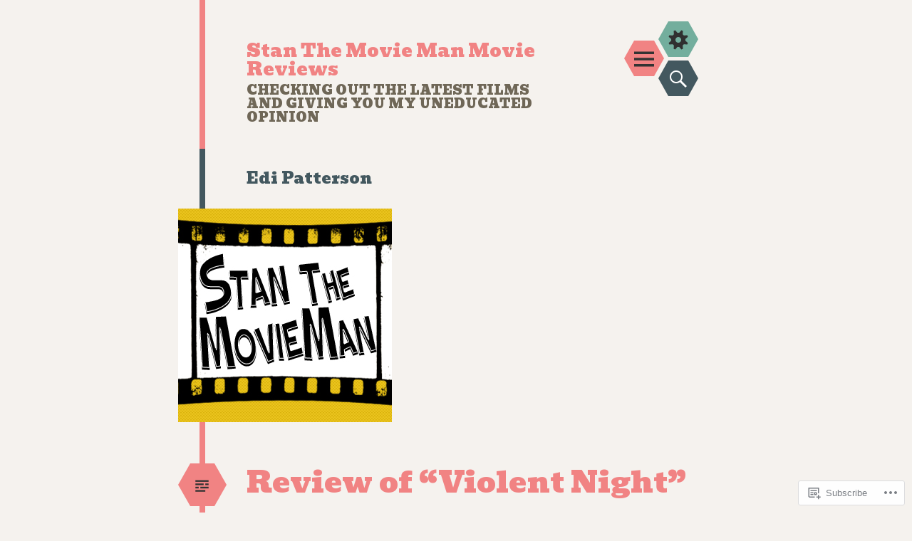

--- FILE ---
content_type: text/html; charset=UTF-8
request_url: https://stanthemovieman.com/tag/edi-patterson/
body_size: 23159
content:
<!DOCTYPE html>
<html lang="en">
<head>
<meta charset="UTF-8">
<meta name="viewport" content="width=device-width, initial-scale=1">
<link rel="profile" href="http://gmpg.org/xfn/11">
<link rel="pingback" href="https://stanthemovieman.com/xmlrpc.php">

<title>Edi Patterson &#8211; Stan The Movie Man Movie Reviews</title>
<script type="text/javascript">
  WebFontConfig = {"google":{"families":["Bevan:r:latin,latin-ext","Montserrat:r,i,b,bi:latin,latin-ext"]},"api_url":"https:\/\/fonts-api.wp.com\/css"};
  (function() {
    var wf = document.createElement('script');
    wf.src = '/wp-content/plugins/custom-fonts/js/webfont.js';
    wf.type = 'text/javascript';
    wf.async = 'true';
    var s = document.getElementsByTagName('script')[0];
    s.parentNode.insertBefore(wf, s);
	})();
</script><style id="jetpack-custom-fonts-css">.wf-active body{font-family:"Montserrat",sans-serif}.wf-active button, .wf-active input, .wf-active select, .wf-active textarea{font-family:"Montserrat",sans-serif}.wf-active h1{font-family:"Bevan",sans-serif;font-weight:400;font-style:normal}.wf-active h1.site-title{font-style:normal;font-weight:400}.wf-active h2{font-family:"Bevan",sans-serif;font-weight:400;font-style:normal}.wf-active h2.site-description{font-style:normal;font-weight:400}.wf-active h3{font-family:"Bevan",sans-serif;font-weight:400;font-style:normal}.wf-active h4{font-family:"Bevan",sans-serif;font-weight:400;font-style:normal}.wf-active h5{font-family:"Bevan",sans-serif;font-weight:400;font-style:normal}.wf-active h6{font-family:"Bevan",sans-serif;font-weight:400;font-style:normal}.wf-active .widget-title{font-style:normal;font-weight:400}</style>
<meta name='robots' content='max-image-preview:large' />

<!-- Async WordPress.com Remote Login -->
<script id="wpcom_remote_login_js">
var wpcom_remote_login_extra_auth = '';
function wpcom_remote_login_remove_dom_node_id( element_id ) {
	var dom_node = document.getElementById( element_id );
	if ( dom_node ) { dom_node.parentNode.removeChild( dom_node ); }
}
function wpcom_remote_login_remove_dom_node_classes( class_name ) {
	var dom_nodes = document.querySelectorAll( '.' + class_name );
	for ( var i = 0; i < dom_nodes.length; i++ ) {
		dom_nodes[ i ].parentNode.removeChild( dom_nodes[ i ] );
	}
}
function wpcom_remote_login_final_cleanup() {
	wpcom_remote_login_remove_dom_node_classes( "wpcom_remote_login_msg" );
	wpcom_remote_login_remove_dom_node_id( "wpcom_remote_login_key" );
	wpcom_remote_login_remove_dom_node_id( "wpcom_remote_login_validate" );
	wpcom_remote_login_remove_dom_node_id( "wpcom_remote_login_js" );
	wpcom_remote_login_remove_dom_node_id( "wpcom_request_access_iframe" );
	wpcom_remote_login_remove_dom_node_id( "wpcom_request_access_styles" );
}

// Watch for messages back from the remote login
window.addEventListener( "message", function( e ) {
	if ( e.origin === "https://r-login.wordpress.com" ) {
		var data = {};
		try {
			data = JSON.parse( e.data );
		} catch( e ) {
			wpcom_remote_login_final_cleanup();
			return;
		}

		if ( data.msg === 'LOGIN' ) {
			// Clean up the login check iframe
			wpcom_remote_login_remove_dom_node_id( "wpcom_remote_login_key" );

			var id_regex = new RegExp( /^[0-9]+$/ );
			var token_regex = new RegExp( /^.*|.*|.*$/ );
			if (
				token_regex.test( data.token )
				&& id_regex.test( data.wpcomid )
			) {
				// We have everything we need to ask for a login
				var script = document.createElement( "script" );
				script.setAttribute( "id", "wpcom_remote_login_validate" );
				script.src = '/remote-login.php?wpcom_remote_login=validate'
					+ '&wpcomid=' + data.wpcomid
					+ '&token=' + encodeURIComponent( data.token )
					+ '&host=' + window.location.protocol
					+ '//' + window.location.hostname
					+ '&postid=1158'
					+ '&is_singular=';
				document.body.appendChild( script );
			}

			return;
		}

		// Safari ITP, not logged in, so redirect
		if ( data.msg === 'LOGIN-REDIRECT' ) {
			window.location = 'https://wordpress.com/log-in?redirect_to=' + window.location.href;
			return;
		}

		// Safari ITP, storage access failed, remove the request
		if ( data.msg === 'LOGIN-REMOVE' ) {
			var css_zap = 'html { -webkit-transition: margin-top 1s; transition: margin-top 1s; } /* 9001 */ html { margin-top: 0 !important; } * html body { margin-top: 0 !important; } @media screen and ( max-width: 782px ) { html { margin-top: 0 !important; } * html body { margin-top: 0 !important; } }';
			var style_zap = document.createElement( 'style' );
			style_zap.type = 'text/css';
			style_zap.appendChild( document.createTextNode( css_zap ) );
			document.body.appendChild( style_zap );

			var e = document.getElementById( 'wpcom_request_access_iframe' );
			e.parentNode.removeChild( e );

			document.cookie = 'wordpress_com_login_access=denied; path=/; max-age=31536000';

			return;
		}

		// Safari ITP
		if ( data.msg === 'REQUEST_ACCESS' ) {
			console.log( 'request access: safari' );

			// Check ITP iframe enable/disable knob
			if ( wpcom_remote_login_extra_auth !== 'safari_itp_iframe' ) {
				return;
			}

			// If we are in a "private window" there is no ITP.
			var private_window = false;
			try {
				var opendb = window.openDatabase( null, null, null, null );
			} catch( e ) {
				private_window = true;
			}

			if ( private_window ) {
				console.log( 'private window' );
				return;
			}

			var iframe = document.createElement( 'iframe' );
			iframe.id = 'wpcom_request_access_iframe';
			iframe.setAttribute( 'scrolling', 'no' );
			iframe.setAttribute( 'sandbox', 'allow-storage-access-by-user-activation allow-scripts allow-same-origin allow-top-navigation-by-user-activation' );
			iframe.src = 'https://r-login.wordpress.com/remote-login.php?wpcom_remote_login=request_access&origin=' + encodeURIComponent( data.origin ) + '&wpcomid=' + encodeURIComponent( data.wpcomid );

			var css = 'html { -webkit-transition: margin-top 1s; transition: margin-top 1s; } /* 9001 */ html { margin-top: 46px !important; } * html body { margin-top: 46px !important; } @media screen and ( max-width: 660px ) { html { margin-top: 71px !important; } * html body { margin-top: 71px !important; } #wpcom_request_access_iframe { display: block; height: 71px !important; } } #wpcom_request_access_iframe { border: 0px; height: 46px; position: fixed; top: 0; left: 0; width: 100%; min-width: 100%; z-index: 99999; background: #23282d; } ';

			var style = document.createElement( 'style' );
			style.type = 'text/css';
			style.id = 'wpcom_request_access_styles';
			style.appendChild( document.createTextNode( css ) );
			document.body.appendChild( style );

			document.body.appendChild( iframe );
		}

		if ( data.msg === 'DONE' ) {
			wpcom_remote_login_final_cleanup();
		}
	}
}, false );

// Inject the remote login iframe after the page has had a chance to load
// more critical resources
window.addEventListener( "DOMContentLoaded", function( e ) {
	var iframe = document.createElement( "iframe" );
	iframe.style.display = "none";
	iframe.setAttribute( "scrolling", "no" );
	iframe.setAttribute( "id", "wpcom_remote_login_key" );
	iframe.src = "https://r-login.wordpress.com/remote-login.php"
		+ "?wpcom_remote_login=key"
		+ "&origin=aHR0cHM6Ly9zdGFudGhlbW92aWVtYW4uY29t"
		+ "&wpcomid=78013206"
		+ "&time=" + Math.floor( Date.now() / 1000 );
	document.body.appendChild( iframe );
}, false );
</script>
<link rel='dns-prefetch' href='//s0.wp.com' />
<link rel="alternate" type="application/rss+xml" title="Stan The Movie Man Movie Reviews &raquo; Feed" href="https://stanthemovieman.com/feed/" />
<link rel="alternate" type="application/rss+xml" title="Stan The Movie Man Movie Reviews &raquo; Comments Feed" href="https://stanthemovieman.com/comments/feed/" />
<link rel="alternate" type="application/rss+xml" title="Stan The Movie Man Movie Reviews &raquo; Edi Patterson Tag Feed" href="https://stanthemovieman.com/tag/edi-patterson/feed/" />
	<script type="text/javascript">
		/* <![CDATA[ */
		function addLoadEvent(func) {
			var oldonload = window.onload;
			if (typeof window.onload != 'function') {
				window.onload = func;
			} else {
				window.onload = function () {
					oldonload();
					func();
				}
			}
		}
		/* ]]> */
	</script>
	<style id='wp-emoji-styles-inline-css'>

	img.wp-smiley, img.emoji {
		display: inline !important;
		border: none !important;
		box-shadow: none !important;
		height: 1em !important;
		width: 1em !important;
		margin: 0 0.07em !important;
		vertical-align: -0.1em !important;
		background: none !important;
		padding: 0 !important;
	}
/*# sourceURL=wp-emoji-styles-inline-css */
</style>
<link crossorigin='anonymous' rel='stylesheet' id='all-css-2-1' href='/wp-content/plugins/gutenberg-core/v22.4.2/build/styles/block-library/style.min.css?m=1769608164i&cssminify=yes' type='text/css' media='all' />
<style id='wp-block-library-inline-css'>
.has-text-align-justify {
	text-align:justify;
}
.has-text-align-justify{text-align:justify;}

/*# sourceURL=wp-block-library-inline-css */
</style><style id='wp-block-paragraph-inline-css'>
.is-small-text{font-size:.875em}.is-regular-text{font-size:1em}.is-large-text{font-size:2.25em}.is-larger-text{font-size:3em}.has-drop-cap:not(:focus):first-letter{float:left;font-size:8.4em;font-style:normal;font-weight:100;line-height:.68;margin:.05em .1em 0 0;text-transform:uppercase}body.rtl .has-drop-cap:not(:focus):first-letter{float:none;margin-left:.1em}p.has-drop-cap.has-background{overflow:hidden}:root :where(p.has-background){padding:1.25em 2.375em}:where(p.has-text-color:not(.has-link-color)) a{color:inherit}p.has-text-align-left[style*="writing-mode:vertical-lr"],p.has-text-align-right[style*="writing-mode:vertical-rl"]{rotate:180deg}
/*# sourceURL=https://s0.wp.com/wp-content/plugins/gutenberg-core/v22.4.2/build/styles/block-library/paragraph/style.min.css */
</style>
<style id='global-styles-inline-css'>
:root{--wp--preset--aspect-ratio--square: 1;--wp--preset--aspect-ratio--4-3: 4/3;--wp--preset--aspect-ratio--3-4: 3/4;--wp--preset--aspect-ratio--3-2: 3/2;--wp--preset--aspect-ratio--2-3: 2/3;--wp--preset--aspect-ratio--16-9: 16/9;--wp--preset--aspect-ratio--9-16: 9/16;--wp--preset--color--black: #000000;--wp--preset--color--cyan-bluish-gray: #abb8c3;--wp--preset--color--white: #ffffff;--wp--preset--color--pale-pink: #f78da7;--wp--preset--color--vivid-red: #cf2e2e;--wp--preset--color--luminous-vivid-orange: #ff6900;--wp--preset--color--luminous-vivid-amber: #fcb900;--wp--preset--color--light-green-cyan: #7bdcb5;--wp--preset--color--vivid-green-cyan: #00d084;--wp--preset--color--pale-cyan-blue: #8ed1fc;--wp--preset--color--vivid-cyan-blue: #0693e3;--wp--preset--color--vivid-purple: #9b51e0;--wp--preset--gradient--vivid-cyan-blue-to-vivid-purple: linear-gradient(135deg,rgb(6,147,227) 0%,rgb(155,81,224) 100%);--wp--preset--gradient--light-green-cyan-to-vivid-green-cyan: linear-gradient(135deg,rgb(122,220,180) 0%,rgb(0,208,130) 100%);--wp--preset--gradient--luminous-vivid-amber-to-luminous-vivid-orange: linear-gradient(135deg,rgb(252,185,0) 0%,rgb(255,105,0) 100%);--wp--preset--gradient--luminous-vivid-orange-to-vivid-red: linear-gradient(135deg,rgb(255,105,0) 0%,rgb(207,46,46) 100%);--wp--preset--gradient--very-light-gray-to-cyan-bluish-gray: linear-gradient(135deg,rgb(238,238,238) 0%,rgb(169,184,195) 100%);--wp--preset--gradient--cool-to-warm-spectrum: linear-gradient(135deg,rgb(74,234,220) 0%,rgb(151,120,209) 20%,rgb(207,42,186) 40%,rgb(238,44,130) 60%,rgb(251,105,98) 80%,rgb(254,248,76) 100%);--wp--preset--gradient--blush-light-purple: linear-gradient(135deg,rgb(255,206,236) 0%,rgb(152,150,240) 100%);--wp--preset--gradient--blush-bordeaux: linear-gradient(135deg,rgb(254,205,165) 0%,rgb(254,45,45) 50%,rgb(107,0,62) 100%);--wp--preset--gradient--luminous-dusk: linear-gradient(135deg,rgb(255,203,112) 0%,rgb(199,81,192) 50%,rgb(65,88,208) 100%);--wp--preset--gradient--pale-ocean: linear-gradient(135deg,rgb(255,245,203) 0%,rgb(182,227,212) 50%,rgb(51,167,181) 100%);--wp--preset--gradient--electric-grass: linear-gradient(135deg,rgb(202,248,128) 0%,rgb(113,206,126) 100%);--wp--preset--gradient--midnight: linear-gradient(135deg,rgb(2,3,129) 0%,rgb(40,116,252) 100%);--wp--preset--font-size--small: 13px;--wp--preset--font-size--medium: 20px;--wp--preset--font-size--large: 36px;--wp--preset--font-size--x-large: 42px;--wp--preset--font-family--albert-sans: 'Albert Sans', sans-serif;--wp--preset--font-family--alegreya: Alegreya, serif;--wp--preset--font-family--arvo: Arvo, serif;--wp--preset--font-family--bodoni-moda: 'Bodoni Moda', serif;--wp--preset--font-family--bricolage-grotesque: 'Bricolage Grotesque', sans-serif;--wp--preset--font-family--cabin: Cabin, sans-serif;--wp--preset--font-family--chivo: Chivo, sans-serif;--wp--preset--font-family--commissioner: Commissioner, sans-serif;--wp--preset--font-family--cormorant: Cormorant, serif;--wp--preset--font-family--courier-prime: 'Courier Prime', monospace;--wp--preset--font-family--crimson-pro: 'Crimson Pro', serif;--wp--preset--font-family--dm-mono: 'DM Mono', monospace;--wp--preset--font-family--dm-sans: 'DM Sans', sans-serif;--wp--preset--font-family--dm-serif-display: 'DM Serif Display', serif;--wp--preset--font-family--domine: Domine, serif;--wp--preset--font-family--eb-garamond: 'EB Garamond', serif;--wp--preset--font-family--epilogue: Epilogue, sans-serif;--wp--preset--font-family--fahkwang: Fahkwang, sans-serif;--wp--preset--font-family--figtree: Figtree, sans-serif;--wp--preset--font-family--fira-sans: 'Fira Sans', sans-serif;--wp--preset--font-family--fjalla-one: 'Fjalla One', sans-serif;--wp--preset--font-family--fraunces: Fraunces, serif;--wp--preset--font-family--gabarito: Gabarito, system-ui;--wp--preset--font-family--ibm-plex-mono: 'IBM Plex Mono', monospace;--wp--preset--font-family--ibm-plex-sans: 'IBM Plex Sans', sans-serif;--wp--preset--font-family--ibarra-real-nova: 'Ibarra Real Nova', serif;--wp--preset--font-family--instrument-serif: 'Instrument Serif', serif;--wp--preset--font-family--inter: Inter, sans-serif;--wp--preset--font-family--josefin-sans: 'Josefin Sans', sans-serif;--wp--preset--font-family--jost: Jost, sans-serif;--wp--preset--font-family--libre-baskerville: 'Libre Baskerville', serif;--wp--preset--font-family--libre-franklin: 'Libre Franklin', sans-serif;--wp--preset--font-family--literata: Literata, serif;--wp--preset--font-family--lora: Lora, serif;--wp--preset--font-family--merriweather: Merriweather, serif;--wp--preset--font-family--montserrat: Montserrat, sans-serif;--wp--preset--font-family--newsreader: Newsreader, serif;--wp--preset--font-family--noto-sans-mono: 'Noto Sans Mono', sans-serif;--wp--preset--font-family--nunito: Nunito, sans-serif;--wp--preset--font-family--open-sans: 'Open Sans', sans-serif;--wp--preset--font-family--overpass: Overpass, sans-serif;--wp--preset--font-family--pt-serif: 'PT Serif', serif;--wp--preset--font-family--petrona: Petrona, serif;--wp--preset--font-family--piazzolla: Piazzolla, serif;--wp--preset--font-family--playfair-display: 'Playfair Display', serif;--wp--preset--font-family--plus-jakarta-sans: 'Plus Jakarta Sans', sans-serif;--wp--preset--font-family--poppins: Poppins, sans-serif;--wp--preset--font-family--raleway: Raleway, sans-serif;--wp--preset--font-family--roboto: Roboto, sans-serif;--wp--preset--font-family--roboto-slab: 'Roboto Slab', serif;--wp--preset--font-family--rubik: Rubik, sans-serif;--wp--preset--font-family--rufina: Rufina, serif;--wp--preset--font-family--sora: Sora, sans-serif;--wp--preset--font-family--source-sans-3: 'Source Sans 3', sans-serif;--wp--preset--font-family--source-serif-4: 'Source Serif 4', serif;--wp--preset--font-family--space-mono: 'Space Mono', monospace;--wp--preset--font-family--syne: Syne, sans-serif;--wp--preset--font-family--texturina: Texturina, serif;--wp--preset--font-family--urbanist: Urbanist, sans-serif;--wp--preset--font-family--work-sans: 'Work Sans', sans-serif;--wp--preset--spacing--20: 0.44rem;--wp--preset--spacing--30: 0.67rem;--wp--preset--spacing--40: 1rem;--wp--preset--spacing--50: 1.5rem;--wp--preset--spacing--60: 2.25rem;--wp--preset--spacing--70: 3.38rem;--wp--preset--spacing--80: 5.06rem;--wp--preset--shadow--natural: 6px 6px 9px rgba(0, 0, 0, 0.2);--wp--preset--shadow--deep: 12px 12px 50px rgba(0, 0, 0, 0.4);--wp--preset--shadow--sharp: 6px 6px 0px rgba(0, 0, 0, 0.2);--wp--preset--shadow--outlined: 6px 6px 0px -3px rgb(255, 255, 255), 6px 6px rgb(0, 0, 0);--wp--preset--shadow--crisp: 6px 6px 0px rgb(0, 0, 0);}:where(body) { margin: 0; }:where(.is-layout-flex){gap: 0.5em;}:where(.is-layout-grid){gap: 0.5em;}body .is-layout-flex{display: flex;}.is-layout-flex{flex-wrap: wrap;align-items: center;}.is-layout-flex > :is(*, div){margin: 0;}body .is-layout-grid{display: grid;}.is-layout-grid > :is(*, div){margin: 0;}body{padding-top: 0px;padding-right: 0px;padding-bottom: 0px;padding-left: 0px;}:root :where(.wp-element-button, .wp-block-button__link){background-color: #32373c;border-width: 0;color: #fff;font-family: inherit;font-size: inherit;font-style: inherit;font-weight: inherit;letter-spacing: inherit;line-height: inherit;padding-top: calc(0.667em + 2px);padding-right: calc(1.333em + 2px);padding-bottom: calc(0.667em + 2px);padding-left: calc(1.333em + 2px);text-decoration: none;text-transform: inherit;}.has-black-color{color: var(--wp--preset--color--black) !important;}.has-cyan-bluish-gray-color{color: var(--wp--preset--color--cyan-bluish-gray) !important;}.has-white-color{color: var(--wp--preset--color--white) !important;}.has-pale-pink-color{color: var(--wp--preset--color--pale-pink) !important;}.has-vivid-red-color{color: var(--wp--preset--color--vivid-red) !important;}.has-luminous-vivid-orange-color{color: var(--wp--preset--color--luminous-vivid-orange) !important;}.has-luminous-vivid-amber-color{color: var(--wp--preset--color--luminous-vivid-amber) !important;}.has-light-green-cyan-color{color: var(--wp--preset--color--light-green-cyan) !important;}.has-vivid-green-cyan-color{color: var(--wp--preset--color--vivid-green-cyan) !important;}.has-pale-cyan-blue-color{color: var(--wp--preset--color--pale-cyan-blue) !important;}.has-vivid-cyan-blue-color{color: var(--wp--preset--color--vivid-cyan-blue) !important;}.has-vivid-purple-color{color: var(--wp--preset--color--vivid-purple) !important;}.has-black-background-color{background-color: var(--wp--preset--color--black) !important;}.has-cyan-bluish-gray-background-color{background-color: var(--wp--preset--color--cyan-bluish-gray) !important;}.has-white-background-color{background-color: var(--wp--preset--color--white) !important;}.has-pale-pink-background-color{background-color: var(--wp--preset--color--pale-pink) !important;}.has-vivid-red-background-color{background-color: var(--wp--preset--color--vivid-red) !important;}.has-luminous-vivid-orange-background-color{background-color: var(--wp--preset--color--luminous-vivid-orange) !important;}.has-luminous-vivid-amber-background-color{background-color: var(--wp--preset--color--luminous-vivid-amber) !important;}.has-light-green-cyan-background-color{background-color: var(--wp--preset--color--light-green-cyan) !important;}.has-vivid-green-cyan-background-color{background-color: var(--wp--preset--color--vivid-green-cyan) !important;}.has-pale-cyan-blue-background-color{background-color: var(--wp--preset--color--pale-cyan-blue) !important;}.has-vivid-cyan-blue-background-color{background-color: var(--wp--preset--color--vivid-cyan-blue) !important;}.has-vivid-purple-background-color{background-color: var(--wp--preset--color--vivid-purple) !important;}.has-black-border-color{border-color: var(--wp--preset--color--black) !important;}.has-cyan-bluish-gray-border-color{border-color: var(--wp--preset--color--cyan-bluish-gray) !important;}.has-white-border-color{border-color: var(--wp--preset--color--white) !important;}.has-pale-pink-border-color{border-color: var(--wp--preset--color--pale-pink) !important;}.has-vivid-red-border-color{border-color: var(--wp--preset--color--vivid-red) !important;}.has-luminous-vivid-orange-border-color{border-color: var(--wp--preset--color--luminous-vivid-orange) !important;}.has-luminous-vivid-amber-border-color{border-color: var(--wp--preset--color--luminous-vivid-amber) !important;}.has-light-green-cyan-border-color{border-color: var(--wp--preset--color--light-green-cyan) !important;}.has-vivid-green-cyan-border-color{border-color: var(--wp--preset--color--vivid-green-cyan) !important;}.has-pale-cyan-blue-border-color{border-color: var(--wp--preset--color--pale-cyan-blue) !important;}.has-vivid-cyan-blue-border-color{border-color: var(--wp--preset--color--vivid-cyan-blue) !important;}.has-vivid-purple-border-color{border-color: var(--wp--preset--color--vivid-purple) !important;}.has-vivid-cyan-blue-to-vivid-purple-gradient-background{background: var(--wp--preset--gradient--vivid-cyan-blue-to-vivid-purple) !important;}.has-light-green-cyan-to-vivid-green-cyan-gradient-background{background: var(--wp--preset--gradient--light-green-cyan-to-vivid-green-cyan) !important;}.has-luminous-vivid-amber-to-luminous-vivid-orange-gradient-background{background: var(--wp--preset--gradient--luminous-vivid-amber-to-luminous-vivid-orange) !important;}.has-luminous-vivid-orange-to-vivid-red-gradient-background{background: var(--wp--preset--gradient--luminous-vivid-orange-to-vivid-red) !important;}.has-very-light-gray-to-cyan-bluish-gray-gradient-background{background: var(--wp--preset--gradient--very-light-gray-to-cyan-bluish-gray) !important;}.has-cool-to-warm-spectrum-gradient-background{background: var(--wp--preset--gradient--cool-to-warm-spectrum) !important;}.has-blush-light-purple-gradient-background{background: var(--wp--preset--gradient--blush-light-purple) !important;}.has-blush-bordeaux-gradient-background{background: var(--wp--preset--gradient--blush-bordeaux) !important;}.has-luminous-dusk-gradient-background{background: var(--wp--preset--gradient--luminous-dusk) !important;}.has-pale-ocean-gradient-background{background: var(--wp--preset--gradient--pale-ocean) !important;}.has-electric-grass-gradient-background{background: var(--wp--preset--gradient--electric-grass) !important;}.has-midnight-gradient-background{background: var(--wp--preset--gradient--midnight) !important;}.has-small-font-size{font-size: var(--wp--preset--font-size--small) !important;}.has-medium-font-size{font-size: var(--wp--preset--font-size--medium) !important;}.has-large-font-size{font-size: var(--wp--preset--font-size--large) !important;}.has-x-large-font-size{font-size: var(--wp--preset--font-size--x-large) !important;}.has-albert-sans-font-family{font-family: var(--wp--preset--font-family--albert-sans) !important;}.has-alegreya-font-family{font-family: var(--wp--preset--font-family--alegreya) !important;}.has-arvo-font-family{font-family: var(--wp--preset--font-family--arvo) !important;}.has-bodoni-moda-font-family{font-family: var(--wp--preset--font-family--bodoni-moda) !important;}.has-bricolage-grotesque-font-family{font-family: var(--wp--preset--font-family--bricolage-grotesque) !important;}.has-cabin-font-family{font-family: var(--wp--preset--font-family--cabin) !important;}.has-chivo-font-family{font-family: var(--wp--preset--font-family--chivo) !important;}.has-commissioner-font-family{font-family: var(--wp--preset--font-family--commissioner) !important;}.has-cormorant-font-family{font-family: var(--wp--preset--font-family--cormorant) !important;}.has-courier-prime-font-family{font-family: var(--wp--preset--font-family--courier-prime) !important;}.has-crimson-pro-font-family{font-family: var(--wp--preset--font-family--crimson-pro) !important;}.has-dm-mono-font-family{font-family: var(--wp--preset--font-family--dm-mono) !important;}.has-dm-sans-font-family{font-family: var(--wp--preset--font-family--dm-sans) !important;}.has-dm-serif-display-font-family{font-family: var(--wp--preset--font-family--dm-serif-display) !important;}.has-domine-font-family{font-family: var(--wp--preset--font-family--domine) !important;}.has-eb-garamond-font-family{font-family: var(--wp--preset--font-family--eb-garamond) !important;}.has-epilogue-font-family{font-family: var(--wp--preset--font-family--epilogue) !important;}.has-fahkwang-font-family{font-family: var(--wp--preset--font-family--fahkwang) !important;}.has-figtree-font-family{font-family: var(--wp--preset--font-family--figtree) !important;}.has-fira-sans-font-family{font-family: var(--wp--preset--font-family--fira-sans) !important;}.has-fjalla-one-font-family{font-family: var(--wp--preset--font-family--fjalla-one) !important;}.has-fraunces-font-family{font-family: var(--wp--preset--font-family--fraunces) !important;}.has-gabarito-font-family{font-family: var(--wp--preset--font-family--gabarito) !important;}.has-ibm-plex-mono-font-family{font-family: var(--wp--preset--font-family--ibm-plex-mono) !important;}.has-ibm-plex-sans-font-family{font-family: var(--wp--preset--font-family--ibm-plex-sans) !important;}.has-ibarra-real-nova-font-family{font-family: var(--wp--preset--font-family--ibarra-real-nova) !important;}.has-instrument-serif-font-family{font-family: var(--wp--preset--font-family--instrument-serif) !important;}.has-inter-font-family{font-family: var(--wp--preset--font-family--inter) !important;}.has-josefin-sans-font-family{font-family: var(--wp--preset--font-family--josefin-sans) !important;}.has-jost-font-family{font-family: var(--wp--preset--font-family--jost) !important;}.has-libre-baskerville-font-family{font-family: var(--wp--preset--font-family--libre-baskerville) !important;}.has-libre-franklin-font-family{font-family: var(--wp--preset--font-family--libre-franklin) !important;}.has-literata-font-family{font-family: var(--wp--preset--font-family--literata) !important;}.has-lora-font-family{font-family: var(--wp--preset--font-family--lora) !important;}.has-merriweather-font-family{font-family: var(--wp--preset--font-family--merriweather) !important;}.has-montserrat-font-family{font-family: var(--wp--preset--font-family--montserrat) !important;}.has-newsreader-font-family{font-family: var(--wp--preset--font-family--newsreader) !important;}.has-noto-sans-mono-font-family{font-family: var(--wp--preset--font-family--noto-sans-mono) !important;}.has-nunito-font-family{font-family: var(--wp--preset--font-family--nunito) !important;}.has-open-sans-font-family{font-family: var(--wp--preset--font-family--open-sans) !important;}.has-overpass-font-family{font-family: var(--wp--preset--font-family--overpass) !important;}.has-pt-serif-font-family{font-family: var(--wp--preset--font-family--pt-serif) !important;}.has-petrona-font-family{font-family: var(--wp--preset--font-family--petrona) !important;}.has-piazzolla-font-family{font-family: var(--wp--preset--font-family--piazzolla) !important;}.has-playfair-display-font-family{font-family: var(--wp--preset--font-family--playfair-display) !important;}.has-plus-jakarta-sans-font-family{font-family: var(--wp--preset--font-family--plus-jakarta-sans) !important;}.has-poppins-font-family{font-family: var(--wp--preset--font-family--poppins) !important;}.has-raleway-font-family{font-family: var(--wp--preset--font-family--raleway) !important;}.has-roboto-font-family{font-family: var(--wp--preset--font-family--roboto) !important;}.has-roboto-slab-font-family{font-family: var(--wp--preset--font-family--roboto-slab) !important;}.has-rubik-font-family{font-family: var(--wp--preset--font-family--rubik) !important;}.has-rufina-font-family{font-family: var(--wp--preset--font-family--rufina) !important;}.has-sora-font-family{font-family: var(--wp--preset--font-family--sora) !important;}.has-source-sans-3-font-family{font-family: var(--wp--preset--font-family--source-sans-3) !important;}.has-source-serif-4-font-family{font-family: var(--wp--preset--font-family--source-serif-4) !important;}.has-space-mono-font-family{font-family: var(--wp--preset--font-family--space-mono) !important;}.has-syne-font-family{font-family: var(--wp--preset--font-family--syne) !important;}.has-texturina-font-family{font-family: var(--wp--preset--font-family--texturina) !important;}.has-urbanist-font-family{font-family: var(--wp--preset--font-family--urbanist) !important;}.has-work-sans-font-family{font-family: var(--wp--preset--font-family--work-sans) !important;}
/*# sourceURL=global-styles-inline-css */
</style>

<style id='classic-theme-styles-inline-css'>
.wp-block-button__link{background-color:#32373c;border-radius:9999px;box-shadow:none;color:#fff;font-size:1.125em;padding:calc(.667em + 2px) calc(1.333em + 2px);text-decoration:none}.wp-block-file__button{background:#32373c;color:#fff}.wp-block-accordion-heading{margin:0}.wp-block-accordion-heading__toggle{background-color:inherit!important;color:inherit!important}.wp-block-accordion-heading__toggle:not(:focus-visible){outline:none}.wp-block-accordion-heading__toggle:focus,.wp-block-accordion-heading__toggle:hover{background-color:inherit!important;border:none;box-shadow:none;color:inherit;padding:var(--wp--preset--spacing--20,1em) 0;text-decoration:none}.wp-block-accordion-heading__toggle:focus-visible{outline:auto;outline-offset:0}
/*# sourceURL=/wp-content/plugins/gutenberg-core/v22.4.2/build/styles/block-library/classic.min.css */
</style>
<link crossorigin='anonymous' rel='stylesheet' id='all-css-4-1' href='/_static/??[base64]/otHSorhs5BTlKoIc3lVO8E/DhDZcRfQ9v/Xq1mK83L8vV4RsjmrK+&cssminify=yes' type='text/css' media='all' />
<link crossorigin='anonymous' rel='stylesheet' id='print-css-5-1' href='/wp-content/mu-plugins/global-print/global-print.css?m=1465851035i&cssminify=yes' type='text/css' media='print' />
<style id='jetpack-global-styles-frontend-style-inline-css'>
:root { --font-headings: unset; --font-base: unset; --font-headings-default: -apple-system,BlinkMacSystemFont,"Segoe UI",Roboto,Oxygen-Sans,Ubuntu,Cantarell,"Helvetica Neue",sans-serif; --font-base-default: -apple-system,BlinkMacSystemFont,"Segoe UI",Roboto,Oxygen-Sans,Ubuntu,Cantarell,"Helvetica Neue",sans-serif;}
/*# sourceURL=jetpack-global-styles-frontend-style-inline-css */
</style>
<link crossorigin='anonymous' rel='stylesheet' id='all-css-8-1' href='/wp-content/themes/h4/global.css?m=1420737423i&cssminify=yes' type='text/css' media='all' />
<script type="text/javascript" id="wpcom-actionbar-placeholder-js-extra">
/* <![CDATA[ */
var actionbardata = {"siteID":"78013206","postID":"0","siteURL":"https://stanthemovieman.com","xhrURL":"https://stanthemovieman.com/wp-admin/admin-ajax.php","nonce":"5a44a49ab0","isLoggedIn":"","statusMessage":"","subsEmailDefault":"instantly","proxyScriptUrl":"https://s0.wp.com/wp-content/js/wpcom-proxy-request.js?m=1513050504i&amp;ver=20211021","i18n":{"followedText":"New posts from this site will now appear in your \u003Ca href=\"https://wordpress.com/reader\"\u003EReader\u003C/a\u003E","foldBar":"Collapse this bar","unfoldBar":"Expand this bar","shortLinkCopied":"Shortlink copied to clipboard."}};
//# sourceURL=wpcom-actionbar-placeholder-js-extra
/* ]]> */
</script>
<script type="text/javascript" id="jetpack-mu-wpcom-settings-js-before">
/* <![CDATA[ */
var JETPACK_MU_WPCOM_SETTINGS = {"assetsUrl":"https://s0.wp.com/wp-content/mu-plugins/jetpack-mu-wpcom-plugin/sun/jetpack_vendor/automattic/jetpack-mu-wpcom/src/build/"};
//# sourceURL=jetpack-mu-wpcom-settings-js-before
/* ]]> */
</script>
<script crossorigin='anonymous' type='text/javascript'  src='/_static/??-eJzTLy/QTc7PK0nNK9HPKtYvyinRLSjKr6jUyyrW0QfKZeYl55SmpBaDJLMKS1OLKqGUXm5mHkFFurmZ6UWJJalQxfa5tobmRgamxgZmFpZZACbyLJI='></script>
<script type="text/javascript" id="rlt-proxy-js-after">
/* <![CDATA[ */
	rltInitialize( {"token":null,"iframeOrigins":["https:\/\/widgets.wp.com"]} );
//# sourceURL=rlt-proxy-js-after
/* ]]> */
</script>
<link rel="EditURI" type="application/rsd+xml" title="RSD" href="https://stanthemovieman.wordpress.com/xmlrpc.php?rsd" />
<meta name="generator" content="WordPress.com" />

<!-- Jetpack Open Graph Tags -->
<meta property="og:type" content="website" />
<meta property="og:title" content="Edi Patterson &#8211; Stan The Movie Man Movie Reviews" />
<meta property="og:url" content="https://stanthemovieman.com/tag/edi-patterson/" />
<meta property="og:site_name" content="Stan The Movie Man Movie Reviews" />
<meta property="og:image" content="https://stanthemovieman.com/wp-content/uploads/2016/03/stan-the-movie-man-default.jpg?w=200" />
<meta property="og:image:width" content="200" />
<meta property="og:image:height" content="200" />
<meta property="og:image:alt" content="" />
<meta property="og:locale" content="en_US" />
<meta name="twitter:creator" content="@moviemanstan" />
<meta name="twitter:site" content="@moviemanstan" />

<!-- End Jetpack Open Graph Tags -->
<link rel='openid.server' href='https://stanthemovieman.com/?openidserver=1' />
<link rel='openid.delegate' href='https://stanthemovieman.com/' />
<link rel="search" type="application/opensearchdescription+xml" href="https://stanthemovieman.com/osd.xml" title="Stan The Movie Man Movie Reviews" />
<link rel="search" type="application/opensearchdescription+xml" href="https://s1.wp.com/opensearch.xml" title="WordPress.com" />
<meta name="theme-color" content="#f5f2ee" />
		<style type="text/css">
			.recentcomments a {
				display: inline !important;
				padding: 0 !important;
				margin: 0 !important;
			}

			table.recentcommentsavatartop img.avatar, table.recentcommentsavatarend img.avatar {
				border: 0px;
				margin: 0;
			}

			table.recentcommentsavatartop a, table.recentcommentsavatarend a {
				border: 0px !important;
				background-color: transparent !important;
			}

			td.recentcommentsavatarend, td.recentcommentsavatartop {
				padding: 0px 0px 1px 0px;
				margin: 0px;
			}

			td.recentcommentstextend {
				border: none !important;
				padding: 0px 0px 2px 10px;
			}

			.rtl td.recentcommentstextend {
				padding: 0px 10px 2px 0px;
			}

			td.recentcommentstexttop {
				border: none;
				padding: 0px 0px 0px 10px;
			}

			.rtl td.recentcommentstexttop {
				padding: 0px 10px 0px 0px;
			}
		</style>
		<meta name="description" content="Posts about Edi Patterson written by stanthemovieman" />
			<style type="text/css" id="hexa-custom-background-css">
							body.custom-background,
				.custom-background .wp-caption {
					background-color: #f5f2ee				}
				.custom-background img.alignleft,
				.wp-caption.alignleft,
				img.alignright,
				.wp-caption.alignright,
				.author-archives-img,
				.comment-author .avatar-wrapper {
					border-top-color: #f5f2ee;
					border-bottom-color: #f5f2ee;
				}
								</style>
	<style type="text/css" id="custom-colors-css">body { color: #6A524A;}
.panel .widget-areas .widget-area .widget_goodreads a { color: #000000;}
.site-description,.comment-navigation .nav-previous a,.comment-navigation .nav-next a,.comment-navigation .nav-previous a:visited,.comment-navigation .nav-next a:visited { color: #6F6757;}
.entry-meta, .entry-meta a,.entry-meta a:visited, .entry-meta a:hover,.pingback .edit-link, .trackback .edit-link, #cancel-comment-reply-link, .reply,.comment-metadata, .comment-metadata a,.comment-metadata a:visited { color: #A69E8D;}
#infinite-footer .container,#infinite-footer .container a,#infinite-footer .container a:visited,#infinite-footer .container a:hover { color: #6F6757;}
.entry-format:before { color: #333333;}
#infinite-handle span:hover, #infinite-handle span:focus { color: #333333;}
.page-links span.active-link { color: #333333;}
.main-navigation a,.main-navigation a:visited { color: #333333;}
.post-navigation a:hover:before, .paging-navigation a:hover:before { color: #333333;}
.social-links ul a:before { color: #333333;}
.panel .search-wrapper input[type="submit"],.panel .search-wrapper input[type="submit"]:hover { color: #333333;}
.panel .widget-areas .widget-area,.panel .widget-areas .widget-area .widget .widget-title,.panel .widget-areas .widget-area .widget h1, .panel .widget-areas .widget-area .widget h2, .panel .widget-areas .widget-area .widget h3, .panel .widget-areas .widget-area .widget h4, .panel .widget-areas .widget-area .widget h5, .panel .widget-areas .widget-area .widget h6,.panel .widget-areas .widget-area .widget a,.panel .widget-areas .widget-area .widget a:visited { color: #333333;}
.toggles #menu-toggle:before { color: #333333;}
#infinite-handle span { color: #FFFFFF;}
button, input[type="button"], input[type="reset"], input[type="submit"] { color: #FFFFFF;}
.page-links a span.active-link,.page-links a:hover span.active-link { color: #FFFFFF;}
.hentry.sticky .entry-format:before { color: #FFFFFF;}
.hentry.format-link .entry-format:before { color: #FFFFFF;}
.toggles #search-toggle:before { color: #FFFFFF;}
.post-navigation, .paging-navigation,.post-navigation a:before, .paging-navigation a:before { color: #FFFFFF;}
.main-navigation ul ul a,.main-navigation ul ul a:visited { color: #333333;}
.hentry.format-image .entry-format:before, .hentry.format-gallery .entry-format:before { color: #303030;}
.hentry.format-audio .entry-format:before,.hentry.format-video .entry-format:before { color: #303030;}
.toggles #sidebar-toggle:before { color: #303030;}
.toggles #social-links-toggle:before { color: #353535;}
.hentry.format-status .entry-format:before,.hentry.format-quote .entry-format:before { color: #353535;}
body, .wp-caption { background-color: #f5f2ee;}
#infinite-footer .container { background-color: #f5f2ee;}
img.alignleft, .wp-caption.alignleft,.comment-author .avatar-wrapper { border-color: #f5f2ee;}
.toggles #social-links-toggle { background-color: #f58a6a;}
.toggles #social-links-toggle:before { border-right-color: #f58a6a;}
.toggles #social-links-toggle:after { border-left-color: #f58a6a;}
.hentry.format-status, .hentry.format-quote { border-color: #f58a6a;}
.hentry.format-status .entry-format, .hentry.format-quote .entry-format { background-color: #f58a6a;}
.hentry.format-status .entry-format:before,.hentry.format-quote .entry-format:before { border-right-color: #f58a6a;}
.hentry.format-status .entry-format:after,.hentry.format-quote .entry-format:after { border-left-color: #f58a6a;}
.hentry.format-image, .hentry.format-gallery { border-color: #73ae9d;}
.hentry.format-image .entry-format, .hentry.format-gallery .entry-format { background-color: #73ae9d;}
.hentry.format-image .entry-format:before,.hentry.format-gallery .entry-format:before { border-right-color: #73ae9d;}
.hentry.format-image .entry-format:after,.hentry.format-gallery .entry-format:after { border-left-color: #73ae9d;}
.toggles #sidebar-toggle { background-color: #73ae9d;}
.toggles #sidebar-toggle:before { border-right-color: #73ae9d;}
.toggles #sidebar-toggle:after { border-left-color: #73ae9d;}
blockquote { color: #3F6E61;}
a.more-link { color: #3F6E61;}
.hentry.format-audio { border-color: #94C1B4;}
.hentry.format-audio .entry-format { background-color: #94C1B4;}
.hentry.format-audio .entry-format:before { border-right-color: #94C1B4;}
.hentry.format-audio .entry-format:after { border-left-color: #94C1B4;}
.jetpack-recipe,.jetpack-recipe-title { border-color: #73ae9d;}
.hentry.format-video { border-color: #94C1B4;}
.hentry.format-video .entry-format { background-color: #94C1B4;}
.hentry.format-video .entry-format:before { border-right-color: #94C1B4;}
.hentry.format-video .entry-format:after { border-left-color: #94C1B4;}
a.more-link:hover { color: #3F6E61;}
.wp-caption-text { color: #3F6E61;}
.hentry { border-color: #f18383;}
.entry-format:before { border-right-color: #f18383;}
.entry-format:after { border-left-color: #f18383;}
.entry-format { background-color: #f18383;}
.panel .search-wrapper input[type="submit"],.panel .search-wrapper input[type="submit"]:hover { background-color: #f18383;}
#infinite-handle span:hover, #infinite-handle span:focus { background-color: #f18383;}
.panel { background-color: #f18383;}
.site-header { border-color: #f18383;}
.toggles #menu-toggle { background-color: #f18383;}
.toggles #menu-toggle:before { border-right-color: #f18383;}
.toggles #menu-toggle:after { border-left-color: #f18383;}
.page-links span.active-link,.page-links a:hover span.active-link { background-color: #f18383;}
.infinite-loader { border-color: #f18383;}
blockquote { border-color: #f18383;}
.post-navigation a:hover:before, .paging-navigation a:hover:before { background-color: #f18383;}
.entry-title, .entry-title a,.entry-title a:visited,.site-title a,.site-title a:visited,.comment-author,.comment-author a:hover { color: #F18383;}
a,a:visited { color: #CA1F1F;}
.hentry.sticky { border-color: #43585f;}
.comment .comment .avatar-wrapper { border-color: #43585f;}
.hentry.sticky .entry-format { background-color: #43585f;}
.hentry.sticky .entry-format:before { border-right-color: #43585f;}
.hentry.sticky .entry-format:after { border-left-color: #43585f;}
.toggles #search-toggle { background-color: #43585f;}
.toggles #search-toggle:before { border-right-color: #43585f;}
.toggles #search-toggle:after { border-left-color: #43585f;}
button, input[type="button"], input[type="reset"], input[type="submit"] { background-color: #43585f;}
#infinite-handle span { background-color: #43585f;}
.page-links a span.active-link { background-color: #43585f;}
.main-navigation ul ul:before { border-bottom-color: #43585f;}
.main-navigation li li { background-color: #43585f;}
.post-navigation, .paging-navigation { background-color: #43585f;}
.site-footer,.comments-area { border-color: #43585f;}
.page-header,.comments-title { border-color: #43585f;}
.site-footer,.site-footer a,.site-footer a:visited { color: #43585F;}
.page-title,.comments-title { color: #43585F;}
a:hover { color: #43585F;}
.hentry.format-link { border-color: #58747D;}
.hentry.format-link .entry-format { background-color: #58747D;}
.hentry.format-link .entry-format:before { border-right-color: #58747D;}
.hentry.format-link .entry-format:after { border-left-color: #58747D;}
h1,h2,h3,h4,h5,h6 { color: #43585F;}
</style>
<link rel="icon" href="https://stanthemovieman.com/wp-content/uploads/2016/03/stan-the-movie-man-default.jpg?w=32" sizes="32x32" />
<link rel="icon" href="https://stanthemovieman.com/wp-content/uploads/2016/03/stan-the-movie-man-default.jpg?w=192" sizes="192x192" />
<link rel="apple-touch-icon" href="https://stanthemovieman.com/wp-content/uploads/2016/03/stan-the-movie-man-default.jpg?w=180" />
<meta name="msapplication-TileImage" content="https://stanthemovieman.com/wp-content/uploads/2016/03/stan-the-movie-man-default.jpg?w=270" />
</head>

<body class="archive tag tag-edi-patterson tag-59934758 custom-background wp-theme-pubhexa customizer-styles-applied widgets-hidden jetpack-reblog-enabled custom-colors">
<div id="page" class="hfeed site">
			<div id="menu-toggle-nav" class="panel">
		<nav id="site-navigation" class="main-navigation" role="navigation">
			<a class="skip-link screen-reader-text" href="#content">Skip to content</a>

			<div class="menu"><ul>
<li ><a href="https://stanthemovieman.com/">Home</a></li><li class="page_item page-item-1"><a href="https://stanthemovieman.com/about/">About</a></li>
</ul></div>
		</nav><!-- #site-navigation -->
	</div>
			<div id="sidebar-toggle-nav" class="panel">
	<div class="widget-areas">
							<div class="widget-area">
				
		<aside id="recent-posts-5" class="widget widget_recent_entries">
		<h1 class="widget-title">Recent Posts</h1>
		<ul>
											<li>
					<a href="https://stanthemovieman.com/2023/10/07/review-of-the-exorcist-believer/">Review of &#8220;The Exorcist:&nbsp;Believer&#8221;</a>
											<span class="post-date">October 7, 2023</span>
									</li>
											<li>
					<a href="https://stanthemovieman.com/2023/10/01/review-of-saw-x/">Review of &#8220;Saw&nbsp;X&#8221;</a>
											<span class="post-date">October 1, 2023</span>
									</li>
											<li>
					<a href="https://stanthemovieman.com/2023/09/16/review-of-a-haunting-in-venice/">Review of &#8220;A Haunting in&nbsp;Venice&#8221;</a>
											<span class="post-date">September 16, 2023</span>
									</li>
											<li>
					<a href="https://stanthemovieman.com/2023/09/09/review-of-the-nun-ii/">Review of &#8220;The Nun&nbsp;II&#8221;</a>
											<span class="post-date">September 9, 2023</span>
									</li>
											<li>
					<a href="https://stanthemovieman.com/2023/09/02/review-of-bottoms/">Review of &#8220;Bottoms&#8221;</a>
											<span class="post-date">September 2, 2023</span>
									</li>
											<li>
					<a href="https://stanthemovieman.com/2023/05/21/review-of-fast-x/">Review of &#8220;Fast&nbsp;X&#8221;</a>
											<span class="post-date">May 21, 2023</span>
									</li>
											<li>
					<a href="https://stanthemovieman.com/2023/03/25/review-of-john-wick-chapter4/">Review of &#8220;John Wick:&nbsp;Chapter4&#8221;</a>
											<span class="post-date">March 25, 2023</span>
									</li>
											<li>
					<a href="https://stanthemovieman.com/2023/02/26/review-of-cocaine-bear/">Review of &#8220;Cocaine&nbsp;Bear&#8221;</a>
											<span class="post-date">February 26, 2023</span>
									</li>
											<li>
					<a href="https://stanthemovieman.com/2023/02/05/review-of-knock-at-the-cabin/">Review of &#8220;Knock at the&nbsp;Cabin&#8221;</a>
											<span class="post-date">February 5, 2023</span>
									</li>
											<li>
					<a href="https://stanthemovieman.com/2023/01/29/review-of-infinity-pool/">Review of &#8220;Infinity&nbsp;Pool&#8221;</a>
											<span class="post-date">January 29, 2023</span>
									</li>
											<li>
					<a href="https://stanthemovieman.com/2023/01/08/review-of-m3gan/">Review of &#8220;M3GAN&#8221;</a>
											<span class="post-date">January 8, 2023</span>
									</li>
											<li>
					<a href="https://stanthemovieman.com/2022/12/17/review-of-avatar-the-way-of-water/">Review of &#8220;Avatar:  The Way of&nbsp;Water&#8221;</a>
											<span class="post-date">December 17, 2022</span>
									</li>
											<li>
					<a href="https://stanthemovieman.com/2022/12/04/review-of-violent-night/">Review of &#8220;Violent&nbsp;Night&#8221;</a>
											<span class="post-date">December 4, 2022</span>
									</li>
											<li>
					<a href="https://stanthemovieman.com/2022/11/20/review-of-the-menu/">Review of &#8220;The&nbsp;Menu&#8221;</a>
											<span class="post-date">November 20, 2022</span>
									</li>
											<li>
					<a href="https://stanthemovieman.com/2022/09/18/review-of-pearl/">Review of &#8220;Pearl&#8221;</a>
											<span class="post-date">September 18, 2022</span>
									</li>
											<li>
					<a href="https://stanthemovieman.com/2022/08/07/review-of-bullet-train/">Review of &#8220;Bullet&nbsp;Train&#8221;</a>
											<span class="post-date">August 7, 2022</span>
									</li>
											<li>
					<a href="https://stanthemovieman.com/2022/07/24/review-of-nope/">Review of &#8220;Nope&#8221;</a>
											<span class="post-date">July 24, 2022</span>
									</li>
											<li>
					<a href="https://stanthemovieman.com/2022/07/16/review-of-paws-of-fury-the-legend-of-hank/">Review of &#8220;Paws of Fury:  The Legend of&nbsp;Hank&#8221;</a>
											<span class="post-date">July 16, 2022</span>
									</li>
											<li>
					<a href="https://stanthemovieman.com/2022/07/10/review-of-thor-love-and-thunder/">Review of &#8220;Thor:  Love and&nbsp;Thunder&#8221;</a>
											<span class="post-date">July 10, 2022</span>
									</li>
											<li>
					<a href="https://stanthemovieman.com/2022/06/25/review-of-the-black-phone/">Review of &#8220;The Black&nbsp;Phone&#8221;</a>
											<span class="post-date">June 25, 2022</span>
									</li>
											<li>
					<a href="https://stanthemovieman.com/2022/06/12/review-of-jurassic-world-dominion/">Review of &#8220;Jurassic World:&nbsp;Dominion&#8221;</a>
											<span class="post-date">June 12, 2022</span>
									</li>
											<li>
					<a href="https://stanthemovieman.com/2022/06/04/review-of-crimes-of-the-future/">Review of &#8220;Crimes of the&nbsp;Future&#8221;</a>
											<span class="post-date">June 4, 2022</span>
									</li>
											<li>
					<a href="https://stanthemovieman.com/2022/05/29/review-of-top-gun-maverick/">Review of &#8220;Top Gun:&nbsp;Maverick&#8221;</a>
											<span class="post-date">May 29, 2022</span>
									</li>
											<li>
					<a href="https://stanthemovieman.com/2022/05/15/review-of-firestarter/">Review of &#8220;Firestarter&#8221;</a>
											<span class="post-date">May 15, 2022</span>
									</li>
											<li>
					<a href="https://stanthemovieman.com/2022/05/08/review-of-doctor-strange-in-the-multiverse-of-madness/">Review of &#8220;Doctor Strange in the Multiverse of&nbsp;Madness&#8221;</a>
											<span class="post-date">May 8, 2022</span>
									</li>
											<li>
					<a href="https://stanthemovieman.com/2022/04/10/review-of-everything-everywhere-all-at-once/">Review of &#8220;Everything Everywhere All at&nbsp;Once&#8221;</a>
											<span class="post-date">April 10, 2022</span>
									</li>
											<li>
					<a href="https://stanthemovieman.com/2022/04/03/review-of-morbius/">Review of &#8220;Morbius&#8221;</a>
											<span class="post-date">April 3, 2022</span>
									</li>
											<li>
					<a href="https://stanthemovieman.com/2022/03/06/review-of-the-batman/">Review of &#8220;The&nbsp;Batman&#8221;</a>
											<span class="post-date">March 6, 2022</span>
									</li>
											<li>
					<a href="https://stanthemovieman.com/2022/02/27/review-of-studio-666-and-more/">Review of &#8220;Studio 666&#8221; and&nbsp;More</a>
											<span class="post-date">February 27, 2022</span>
									</li>
											<li>
					<a href="https://stanthemovieman.com/2021/12/19/spoiler-free-review-of-spider-man-no-way-home/">Spoiler Free Review of &#8220;Spider-Man:  No Way&nbsp;Home&#8221;</a>
											<span class="post-date">December 19, 2021</span>
									</li>
											<li>
					<a href="https://stanthemovieman.com/2021/12/12/review-of-no-time-to-die/">Review of &#8220;No Time to&nbsp;Die&#8221;</a>
											<span class="post-date">December 12, 2021</span>
									</li>
											<li>
					<a href="https://stanthemovieman.com/2021/11/28/review-of-encanto/">Review of &#8220;Encanto&#8221;</a>
											<span class="post-date">November 28, 2021</span>
									</li>
											<li>
					<a href="https://stanthemovieman.com/2021/11/21/review-of-ghostbusters-afterlife/">Review of &#8220;Ghostbusters:  Afterlife&#8221;</a>
											<span class="post-date">November 21, 2021</span>
									</li>
											<li>
					<a href="https://stanthemovieman.com/2021/11/06/review-of-eternals/">Review of &#8220;Eternals&#8221;</a>
											<span class="post-date">November 6, 2021</span>
									</li>
											<li>
					<a href="https://stanthemovieman.com/2021/10/03/review-of-venom-let-there-be-carnage/">Review of &#8220;Venom:  Let There Be&nbsp;Carnage&#8221;</a>
											<span class="post-date">October 3, 2021</span>
									</li>
											<li>
					<a href="https://stanthemovieman.com/2021/09/25/review-of-the-alpinist/">Review of &#8220;The&nbsp;Alpinist&#8221;</a>
											<span class="post-date">September 25, 2021</span>
									</li>
											<li>
					<a href="https://stanthemovieman.com/2021/09/06/review-of-shang-chi-and-the-legend-of-the-ten-rings/">Review of &#8220;Shang-Chi and the Legend of the Ten&nbsp;Rings&#8221;</a>
											<span class="post-date">September 6, 2021</span>
									</li>
											<li>
					<a href="https://stanthemovieman.com/2021/08/29/review-of-candyman/">Review of &#8220;Candyman&#8221;</a>
											<span class="post-date">August 29, 2021</span>
									</li>
											<li>
					<a href="https://stanthemovieman.com/2021/08/22/review-of-the-night-house/">Review of &#8220;The Night&nbsp;House&#8221;</a>
											<span class="post-date">August 22, 2021</span>
									</li>
											<li>
					<a href="https://stanthemovieman.com/2021/08/22/review-of-free-guy/">Review of &#8220;Free&nbsp;Guy&#8221;</a>
											<span class="post-date">August 22, 2021</span>
									</li>
											<li>
					<a href="https://stanthemovieman.com/2021/08/08/review-of-the-suicide-squad/">Review of &#8220;The Suicide&nbsp;Squad&#8221;</a>
											<span class="post-date">August 8, 2021</span>
									</li>
											<li>
					<a href="https://stanthemovieman.com/2021/08/01/review-of-the-green-knight/">Review of &#8220;The Green&nbsp;Knight&#8221;</a>
											<span class="post-date">August 1, 2021</span>
									</li>
											<li>
					<a href="https://stanthemovieman.com/2021/07/18/review-of-escape-room-tournament-of-champions/">Review of &#8220;Escape Room:  Tournament of Champions&#8221;</a>
											<span class="post-date">July 18, 2021</span>
									</li>
											<li>
					<a href="https://stanthemovieman.com/2021/07/11/review-of-black-widow/">Review of &#8220;Black&nbsp;Widow&#8221;</a>
											<span class="post-date">July 11, 2021</span>
									</li>
											<li>
					<a href="https://stanthemovieman.com/2021/06/27/review-of-f9-the-fast-saga/">Review of &#8220;F9:  The Fast&nbsp;Saga&#8221;</a>
											<span class="post-date">June 27, 2021</span>
									</li>
											<li>
					<a href="https://stanthemovieman.com/2021/06/20/review-of-the-hitmans-wifes-bodyguard/">Review of &#8220;The Hitman&#8217;s Wife&#8217;s Bodyguard&#8221;</a>
											<span class="post-date">June 20, 2021</span>
									</li>
											<li>
					<a href="https://stanthemovieman.com/2021/06/06/review-of-the-conjuring-the-devil-made-me-do-it/">Review of &#8220;The Conjuring: The Devil Made Me Do&nbsp;It&#8221;</a>
											<span class="post-date">June 6, 2021</span>
									</li>
											<li>
					<a href="https://stanthemovieman.com/2021/05/31/review-of-a-quiet-place-part-ii/">Review of &#8220;A Quiet Place Part&nbsp;II&#8221;</a>
											<span class="post-date">May 31, 2021</span>
									</li>
											<li>
					<a href="https://stanthemovieman.com/2021/05/16/review-of-spiral-from-the-book-of-saw/">Review of &#8220;Spiral:  From the Book of&nbsp;Saw&#8221;</a>
											<span class="post-date">May 16, 2021</span>
									</li>
											<li>
					<a href="https://stanthemovieman.com/2021/05/03/im-back-with-a-review-of-the-courier/">I&#8217;m Back with a Review of &#8220;The&nbsp;Courier&#8221;</a>
											<span class="post-date">May 3, 2021</span>
									</li>
											<li>
					<a href="https://stanthemovieman.com/2020/09/06/review-of-tenet-2/">Review of &#8220;Tenet&#8221;</a>
											<span class="post-date">September 6, 2020</span>
									</li>
											<li>
					<a href="https://stanthemovieman.com/2020/03/15/review-of-the-hunt/">Review of &#8220;The&nbsp;Hunt&#8221;</a>
											<span class="post-date">March 15, 2020</span>
									</li>
											<li>
					<a href="https://stanthemovieman.com/2020/03/08/review-of-onward/">Review of &#8220;Onward&#8221;</a>
											<span class="post-date">March 8, 2020</span>
									</li>
											<li>
					<a href="https://stanthemovieman.com/2020/03/01/review-of-the-invisible-man/">Review of &#8220;The Invisible&nbsp;Man&#8221;</a>
											<span class="post-date">March 1, 2020</span>
									</li>
											<li>
					<a href="https://stanthemovieman.com/2020/02/23/review-of-brahms-the-boy-2/">Review of &#8220;Brahms:  The Boy&nbsp;2&#8221;</a>
											<span class="post-date">February 23, 2020</span>
									</li>
											<li>
					<a href="https://stanthemovieman.com/2020/02/16/link-to-fantasy-island-review/">Link to &#8220;Fantasy Island&#8221;&nbsp;Review</a>
											<span class="post-date">February 16, 2020</span>
									</li>
											<li>
					<a href="https://stanthemovieman.com/2020/02/09/review-of-birds-of-prey-and-the-fantabulous-emancipation-of-one-harley-quinn/">Review of &#8220;Birds of Prey (And the Fantabulous Emancipation of One Harley&nbsp;Quinn)&#8221;</a>
											<span class="post-date">February 9, 2020</span>
									</li>
											<li>
					<a href="https://stanthemovieman.com/2020/02/02/review-of-gretel-hansel/">Review of &#8220;Gretel &amp;&nbsp;Hansel&#8221;</a>
											<span class="post-date">February 2, 2020</span>
									</li>
											<li>
					<a href="https://stanthemovieman.com/2020/01/26/link-to-review-of-the-gentlemen/">Link to Review of &#8220;The Gentlemen&#8221;</a>
											<span class="post-date">January 26, 2020</span>
									</li>
											<li>
					<a href="https://stanthemovieman.com/2020/01/19/review-of-dolittle/">Review of &#8220;Dolittle&#8221;</a>
											<span class="post-date">January 19, 2020</span>
									</li>
											<li>
					<a href="https://stanthemovieman.com/2020/01/12/review-of-underwater/">Review of &#8220;Underwater&#8221;</a>
											<span class="post-date">January 12, 2020</span>
									</li>
											<li>
					<a href="https://stanthemovieman.com/2020/01/06/no-review/">No Review</a>
											<span class="post-date">January 6, 2020</span>
									</li>
											<li>
					<a href="https://stanthemovieman.com/2019/12/29/review-of-uncut-gems/">Review of &#8220;Uncut&nbsp;Gems&#8221;</a>
											<span class="post-date">December 29, 2019</span>
									</li>
											<li>
					<a href="https://stanthemovieman.com/2019/12/22/link-to-review-of-star-wars-episode-ix-the-rise-of-skywalker/">Link to Review of &#8220;Star Wars: Episode IX &#8211; The Rise of Skywalker&#8221;</a>
											<span class="post-date">December 22, 2019</span>
									</li>
											<li>
					<a href="https://stanthemovieman.com/2019/12/08/review-of-jojo-rabbit/">Review of &#8220;Jojo&nbsp;Rabbit&#8221;</a>
											<span class="post-date">December 8, 2019</span>
									</li>
											<li>
					<a href="https://stanthemovieman.com/2019/12/01/review-of-knives-out/">Review of &#8220;Knives&nbsp;Out&#8221;</a>
											<span class="post-date">December 1, 2019</span>
									</li>
											<li>
					<a href="https://stanthemovieman.com/2019/11/24/review-of-a-beautiful-day-in-the-neighborhood/">Review of &#8220;A Beautiful Day in the Neighborhood&#8221;</a>
											<span class="post-date">November 24, 2019</span>
									</li>
											<li>
					<a href="https://stanthemovieman.com/2019/11/17/link-to-review-of-ford-v-ferrari/">Link to Review of &#8220;Ford v.&nbsp;Ferrari&#8221;</a>
											<span class="post-date">November 17, 2019</span>
									</li>
											<li>
					<a href="https://stanthemovieman.com/2019/11/10/review-of-doctor-sleep/">Review of &#8220;Doctor&nbsp;Sleep&#8221;</a>
											<span class="post-date">November 10, 2019</span>
									</li>
											<li>
					<a href="https://stanthemovieman.com/2019/11/03/reviews-of-terminator-dark-fate-and-parasite/">Reviews of &#8220;Terminator:  Dark Fate&#8221; and &#8220;Parasite&#8221;</a>
											<span class="post-date">November 3, 2019</span>
									</li>
											<li>
					<a href="https://stanthemovieman.com/2019/10/27/review-of-the-lighthouse/">Review of &#8220;The Lighthouse&#8221;</a>
											<span class="post-date">October 27, 2019</span>
									</li>
											<li>
					<a href="https://stanthemovieman.com/2019/10/20/review-of-zombieland-double-tap/">Review of &#8220;Zombieland: Double&nbsp;Tap&#8221;</a>
											<span class="post-date">October 20, 2019</span>
									</li>
											<li>
					<a href="https://stanthemovieman.com/2019/10/13/review-of-gemini-man/">Review of &#8220;Gemini&nbsp;Man&#8221;</a>
											<span class="post-date">October 13, 2019</span>
									</li>
											<li>
					<a href="https://stanthemovieman.com/2019/10/06/review-of-joker/">Review of &#8220;Joker&#8221;</a>
											<span class="post-date">October 6, 2019</span>
									</li>
											<li>
					<a href="https://stanthemovieman.com/2019/09/29/review-of-abominable/">Review of &#8220;Abominable&#8221;</a>
											<span class="post-date">September 29, 2019</span>
									</li>
											<li>
					<a href="https://stanthemovieman.com/2019/09/23/link-to-rambo-last-blood-review/">Link to &#8220;Rambo:  Last Blood&#8221;&nbsp;Review</a>
											<span class="post-date">September 23, 2019</span>
									</li>
											<li>
					<a href="https://stanthemovieman.com/2019/09/15/review-of-the-goldfinch/">Review of &#8220;The Goldfinch&#8221;</a>
											<span class="post-date">September 15, 2019</span>
									</li>
											<li>
					<a href="https://stanthemovieman.com/2019/09/11/a-new-podcast/">A New Podcast</a>
											<span class="post-date">September 11, 2019</span>
									</li>
											<li>
					<a href="https://stanthemovieman.com/2019/09/09/review-of-it-chapter-2/">Review of &#8220;IT Chapter&nbsp;2&#8221;</a>
											<span class="post-date">September 9, 2019</span>
									</li>
											<li>
					<a href="https://stanthemovieman.com/2019/09/01/review-of-ready-of-not/">Review of &#8220;Ready of&nbsp;Not&#8221;</a>
											<span class="post-date">September 1, 2019</span>
									</li>
											<li>
					<a href="https://stanthemovieman.com/2019/08/25/link-to-angel-has-fallen/">Link to &#8220;Angel Has&nbsp;Fallen&#8221;</a>
											<span class="post-date">August 25, 2019</span>
									</li>
											<li>
					<a href="https://stanthemovieman.com/2019/08/18/review-of-good-boys/">Review of &#8220;Good&nbsp;Boys&#8221;</a>
											<span class="post-date">August 18, 2019</span>
									</li>
											<li>
					<a href="https://stanthemovieman.com/2019/08/11/review-of-scary-stories-to-tell-in-the-dark/">Review of &#8220;Scary Stories to Tell in the&nbsp;Dark&#8221;</a>
											<span class="post-date">August 11, 2019</span>
									</li>
											<li>
					<a href="https://stanthemovieman.com/2019/07/28/link-to-review-of-once-upon-a-time-in-hollywood/">Link to Review of &#8220;Once Upon a Time in Hollywood&#8221;</a>
											<span class="post-date">July 28, 2019</span>
									</li>
											<li>
					<a href="https://stanthemovieman.com/2019/07/21/review-of-apollo-11/">Review of &#8220;Apollo&nbsp;11&#8221;</a>
											<span class="post-date">July 21, 2019</span>
									</li>
											<li>
					<a href="https://stanthemovieman.com/2019/07/15/review-of-midsommar/">Review of &#8220;Midsommar&#8221;</a>
											<span class="post-date">July 15, 2019</span>
									</li>
											<li>
					<a href="https://stanthemovieman.com/2019/07/07/announcement/">Announcement</a>
											<span class="post-date">July 7, 2019</span>
									</li>
											<li>
					<a href="https://stanthemovieman.com/2019/06/30/review-of-annabelle-comes-home/">Review of &#8220;Annabelle Comes&nbsp;Home&#8221;</a>
											<span class="post-date">June 30, 2019</span>
									</li>
											<li>
					<a href="https://stanthemovieman.com/2019/06/16/review-of-shaft-2019/">Review of &#8220;Shaft&#8221; 2019</a>
											<span class="post-date">June 16, 2019</span>
									</li>
											<li>
					<a href="https://stanthemovieman.com/2019/06/10/review-of-dark-phoenix/">Review of &#8220;Dark&nbsp;Phoenix&#8221;</a>
											<span class="post-date">June 10, 2019</span>
									</li>
											<li>
					<a href="https://stanthemovieman.com/2019/06/03/review-of-godzilla-king-of-the-monsters/">Review of &#8220;Godzilla:  King of the&nbsp;Monsters&#8221;</a>
											<span class="post-date">June 3, 2019</span>
									</li>
											<li>
					<a href="https://stanthemovieman.com/2019/05/27/review-of-brightburn/">Review of &#8220;Brightburn&#8221;</a>
											<span class="post-date">May 27, 2019</span>
									</li>
											<li>
					<a href="https://stanthemovieman.com/2019/05/20/review-of-john-wick-chapter-3-parabellum/">Review of &#8220;John Wick:  Chapter 3 &#8211; Parabellum&#8221;</a>
											<span class="post-date">May 20, 2019</span>
									</li>
											<li>
					<a href="https://stanthemovieman.com/2019/05/12/review-of-pokemon-detective-pikachu/">Review of &#8220;Pokemon Detective&nbsp;Pikachu&#8221;</a>
											<span class="post-date">May 12, 2019</span>
									</li>
											<li>
					<a href="https://stanthemovieman.com/2019/05/05/review-of-long-shot/">Review of &#8220;Long&nbsp;Shot&#8221;</a>
											<span class="post-date">May 5, 2019</span>
									</li>
											<li>
					<a href="https://stanthemovieman.com/2019/04/28/review-of-avengers-endgame/">Review of &#8220;Avengers:  Endgame&#8221;</a>
											<span class="post-date">April 28, 2019</span>
									</li>
											<li>
					<a href="https://stanthemovieman.com/2019/04/15/review-of-hellboy/">Review of &#8220;Hellboy&#8221;</a>
											<span class="post-date">April 15, 2019</span>
									</li>
											<li>
					<a href="https://stanthemovieman.com/2019/04/07/review-of-shazam/">Review of &#8220;Shazam!&#8221;</a>
											<span class="post-date">April 7, 2019</span>
									</li>
											<li>
					<a href="https://stanthemovieman.com/2019/03/31/review-of-dumbo/">Review of &#8220;Dumbo&#8221;</a>
											<span class="post-date">March 31, 2019</span>
									</li>
											<li>
					<a href="https://stanthemovieman.com/2019/03/27/stan-classics-review-of-dead-silence/">Stan Classics:  Review of &#8220;Dead&nbsp;Silence&#8221;</a>
											<span class="post-date">March 27, 2019</span>
									</li>
					</ul>

		</aside>			</div>
					</div>
</div>			<div id="search-toggle-nav" class="panel">
		<div class="search-wrapper">
			<form role="search" method="get" class="search-form" action="https://stanthemovieman.com/">
	<label>
		<span class="screen-reader-text">Search for:</span>
		<input type="search" class="search-field" placeholder="Search &hellip;" value="" name="s">
	</label>
	<input type="submit" class="search-submit" value="Search">
</form>
		</div>
	</div>
	<header id="masthead" class="site-header" role="banner">
		<div class="site-header-wrapper">
			<div class="site-branding">
				<h1 class="site-title"><a href="https://stanthemovieman.com/" rel="home">Stan The Movie Man Movie Reviews</a></h1>
				<h2 class="site-description">Checking out the latest films and giving you my uneducated opinion</h2>
			</div>
			<div class="toggles">
			<div id="menu-toggle" class="toggle" title="Menu">
				<span class="screen-reader-text">Menu</span>
			</div><!-- #menu-toggle -->
							<div id="sidebar-toggle" class="toggle" title="Widgets">
					<span class="screen-reader-text">Widgets</span>
				</div><!-- #sidebar-toggle -->
									<div id="search-toggle" class="toggle" title="Search">
				<span class="screen-reader-text">Search</span>
			</div><!-- #search-toggle -->
		</div><!-- .toggles -->
		</div>
	</header><!-- #masthead -->
	<div id="content" class="site-content">

	<section id="primary" class="content-area">
		<main id="main" class="site-main" role="main">

		
			<header class="page-header">
				<h1 class="page-title">
					Edi Patterson				</h1>
											</header><!-- .page-header -->

						
				
	<figure class="entry-thumbnail">
		<a href="https://stanthemovieman.com/2022/12/04/review-of-violent-night/" rel="bookmark"><img width="300" height="300" src="https://stanthemovieman.com/wp-content/uploads/2016/03/stan-the-movie-man-default.jpg?w=300" class="attachment-index-thumb size-index-thumb wp-post-image" alt="" decoding="async" srcset="https://stanthemovieman.com/wp-content/uploads/2016/03/stan-the-movie-man-default.jpg 300w, https://stanthemovieman.com/wp-content/uploads/2016/03/stan-the-movie-man-default.jpg?w=150 150w" sizes="(max-width: 300px) 100vw, 300px" data-attachment-id="261" data-permalink="https://stanthemovieman.com/2016/03/27/review-of-batman-v-superman-dawn-of-justice/stan-the-movie-man-default/" data-orig-file="https://stanthemovieman.com/wp-content/uploads/2016/03/stan-the-movie-man-default.jpg" data-orig-size="300,300" data-comments-opened="1" data-image-meta="{&quot;aperture&quot;:&quot;0&quot;,&quot;credit&quot;:&quot;&quot;,&quot;camera&quot;:&quot;&quot;,&quot;caption&quot;:&quot;&quot;,&quot;created_timestamp&quot;:&quot;0&quot;,&quot;copyright&quot;:&quot;&quot;,&quot;focal_length&quot;:&quot;0&quot;,&quot;iso&quot;:&quot;0&quot;,&quot;shutter_speed&quot;:&quot;0&quot;,&quot;title&quot;:&quot;&quot;,&quot;orientation&quot;:&quot;1&quot;}" data-image-title="stan-the-movie-man-default" data-image-description="" data-image-caption="" data-medium-file="https://stanthemovieman.com/wp-content/uploads/2016/03/stan-the-movie-man-default.jpg?w=300" data-large-file="https://stanthemovieman.com/wp-content/uploads/2016/03/stan-the-movie-man-default.jpg?w=300" /></a>
	</figure>
<article id="post-1158" class="post-1158 post type-post status-publish format-standard has-post-thumbnail hentry category-entertainment category-movie-review category-uncategorized tag-alex-hassell tag-alexander-elliot tag-alexis-louder tag-beverly-dangelo tag-cam-gigandet tag-david-harbour tag-edi-patterson tag-john-leguizamo tag-leah-brady tag-movie-review-2 tag-violent-night">
			<span class="entry-format"></span>
		<header class="entry-header">
		<h1 class="entry-title"><a href="https://stanthemovieman.com/2022/12/04/review-of-violent-night/" rel="bookmark">Review of &#8220;Violent&nbsp;Night&#8221;</a></h1>	</header><!-- .entry-header -->

		<div class="entry-content">
		
<p class="wp-block-paragraph">Getting older is the enemy of feeling the Christmas Spirit. Children usually don’t have the pressure of making a living, paying bills, dealing with political arguments and seeing the general collapse of what makes the holidays magical. The forced consumerism of getting “everyone” a gift, any gift, means we spend too much time in traffic, in crowded stores and in line, buying junk for family and friends they neither want nor need. Instead of buying me a gift, I would rather my acquaintances drop money in a Salvation Army red kettle or take a Make a Wish tag from a Christmas tree or donate to Toys for Tots or their local food bank and help people that need it. I want for nothing I can’t get myself. All the pressure to buy stuff this time of year simply sucks the joy out of Christmas. Perhaps that why the idea of a Santa Claus kicking the asses of bad guys on his naughty list sounds so appealing in the new film “Violent Night.”</p>



<p class="wp-block-paragraph">Santa Claus (David Harbour) is disillusioned with the materialism of Christmas and the lack of holiday spirit he feels around the world. Drinking heavily at bars along his route, Santa stops at the home of Gertrude Lightstone (Beverly D’Angelo), a wealthy and powerful businessperson hosting her annual family Christmas eve gathering. The event is an opportunity for her grown children to suck up to their mother trying to position themselves to take over the company. Daughter Alva Steele-Lightstone (Edi Patterson) and her actor husband Morgan Steele (Cam Gigandet), along with Alva’s son from her first marriage Bertrude “Bert” Lightstone (Alexander Elliot), a wannabe social media influencer, are on hand jockeying for a future position of power in the company, along with Morgan hoping his mother-in-law will finance an action movie he would star in. Also present is Gertrude’s son Jason Lightstone (Alex Hassell), his estranged wife Linda Matthew (Alexis Louder) and their daughter Trudy (Leah Brady). Trudy is a hardcore Santa believer. Alva has always considered Linda a gold digger despite any evidence. After a tense cocktail hour, a group of mercenaries, that posed as the catering company for the evening, reveal themselves, led by Jimmy “Scrooge” Martinez (John Lequizamo). Killing all of Gertrude’s security staff, Scrooge announces his plan to steal $300 million Lightstone has diverted from a government contract and keeps in a high security vault in the basement. All the shooting scares off Santa’s reindeer on the roof, leaving him with only his magical sack of gifts. Santa is able to defeat a couple of Scrooge’s goons and grabs one of their radios, hoping to contact the police. Jason has given Trudy an old walkie-talkie he says communicates with Santa. Santa hears Trudy’s pleas for help and is determined to make it a very un-Merry Christmas for Scrooge and all his henchmen.</p>



<p class="wp-block-paragraph">Perhaps I’m just cynical enough for “Violent Night” to work for me. Harbour’s disillusioned Santa, drinking in a British pub, complaining about the ingratitude of most children, how their faces only light up with joy for a second or two after opening a gift and then crave yet another one, spoke to my own personal loss of Christmas cheer. There’s an overall lack of compassion, of caring, of charity that makes Christmas a lesser holiday for me than it was in my youth. It is supposed to be a time of celebrating the birth of Jesus Christ, the ultimate gift to the world, yet there’s very little Christ in Christmas anymore. I’m as much to blame for that as everyone else. Yet, despite the violence, gore and foul language throughout “Violent Night,” there’s a tiny spark for renewal of Christmas love and hope.</p>



<p class="wp-block-paragraph">David Harbour is terrific as Santa. He’s not a supernatural action hero. This Santa is as fallible and mortal as the rest of us. He admits he doesn’t understand how all the Christmas magic works, including his bottomless sack of gifts, and he’d rather avoid fighting if possible, but he will throw hands and use anything within his reach as a weapon to beat the bad guys and save Trudy.</p>



<p class="wp-block-paragraph">Harbour’s Santa is an everyman; tired of dealing with the lack of respect and thanks he gets from children all over the world. The cookies are nice, better if homemade, and he’d prefer a beer or whiskey to milk, but all his time away has strained his relationship with Mrs. Claus. The Santa Claus of “Violent Night” is more like an Average Joe than a magical elf. He’s overworked, under appreciated and thinking he might need to hang up the red suit. The performance, and script from Pat Casey and Josh Miller, makes this possibly the most relatable Santa Claus in film history.</p>



<p class="wp-block-paragraph">Santa’s backstory is hinted at in a flashback and brief explanation. If there’s a sequel, perhaps we’ll dive more deeply into the pre-Santa history of the character. That could have been a very interesting sequence had it been more fully explored. Maybe the movie’s nearly two-hour runtime meant there wasn’t room for an in depth look at the Jolly Fat Man’s history.</p>



<p class="wp-block-paragraph">Alexis Louder, who is in the criminally underseen “Copshop,” delivers another great performance as Linda, a woman that wants nothing to do with her estranged husband’s toxic family. While Louder isn’t given that much to do in the film, when she’s on screen, she’s impossible to ignore. Louder overwhelms her co-stars in her believability and her strength. I wish she had been featured more instead of the obnoxious characters of Alva, Morgan and Bert, but I suppose the film makers chose to emphasize the greedy and needy side of the family as opposed to the more grounded and likable side. I hope Louder gets more featured roles as she’s a great actress.</p>



<p class="wp-block-paragraph">“Violent Night” is rated R for strong bloody violence, language throughout and some sexual references. There are numerous shootings, beatings and stabbings throughout the film. A candy cane and an icicle are used as stabbing implements. A star-shaped ornament in stabbed in someone’s eye. Another character falls out a window and is impaled on a large decorative icicle. A sledgehammer is used to kill several characters. A magical killing leaves behind a bloody torso. Characters are also killed using a snowblower. The sexual references are quick and used more as threats. Foul language is common throughout.</p>



<p class="wp-block-paragraph">“Violent Night” won’t replace “Christmas Vacation” (also starring Beverly D’Angelo) nor “It’s a Wonderful Life” as most people’s favorite holiday movie. But it might provide an antidote to anyone feeling a bit of holiday overload and needing an anti-feel-good film that still provides a tiny bit of hope in the end.</p>



<p class="wp-block-paragraph">“Violent Night” gets four out of five stars.</p>



<p class="wp-block-paragraph">Follow, rate, review and download the podcast <a href="https://podcasts.apple.com/us/podcast/comedy-tragedy-marriage/id1479717488">Comedy Tragedy Marriage</a>. Each week my wife and I take turns picking a movie to watch, watch it together, then discuss why we love it, like it or loath it. Find it wherever you get podcasts.</p>



<p class="wp-block-paragraph">Follow me on Twitter <a href="https://twitter.com/moviemanstan">@moviemanstan</a>.</p>
			</div><!-- .entry-content -->
	
	<footer class="entry-meta">
		<span class="post-date"><a href="https://stanthemovieman.com/2022/12/04/review-of-violent-night/" title="6:43 pm" rel="bookmark"><time class="entry-date" datetime="2022-12-04T18:43:46-05:00">December 4, 2022</time></a></span><span class="byline"><span class="author vcard"><a class="url fn n" href="https://stanthemovieman.com/author/stanthemovieman/" title="View all posts by stanthemovieman" rel="author">stanthemovieman</a></span></span>					<span class="tags-links"><a href="https://stanthemovieman.com/tag/alex-hassell/" rel="tag">Alex Hassell</a>, <a href="https://stanthemovieman.com/tag/alexander-elliot/" rel="tag">Alexander Elliot</a>, <a href="https://stanthemovieman.com/tag/alexis-louder/" rel="tag">Alexis Louder</a>, <a href="https://stanthemovieman.com/tag/beverly-dangelo/" rel="tag">Beverly D&#039;Angelo</a>, <a href="https://stanthemovieman.com/tag/cam-gigandet/" rel="tag">Cam Gigandet</a>, <a href="https://stanthemovieman.com/tag/david-harbour/" rel="tag">David Harbour</a>, <a href="https://stanthemovieman.com/tag/edi-patterson/" rel="tag">Edi Patterson</a>, <a href="https://stanthemovieman.com/tag/john-leguizamo/" rel="tag">John Leguizamo</a>, <a href="https://stanthemovieman.com/tag/leah-brady/" rel="tag">Leah Brady</a>, <a href="https://stanthemovieman.com/tag/movie-review-2/" rel="tag">Movie review</a>, <a href="https://stanthemovieman.com/tag/violent-night/" rel="tag">Violent Night</a></span>		
				<span class="comments-link"><a href="https://stanthemovieman.com/2022/12/04/review-of-violent-night/#respond">Leave a comment</a></span>
		
			</footer><!-- .entry-meta -->
</article><!-- #post-## -->

			
			
		
		</main><!-- #main -->
	</section><!-- #primary -->


	</div><!-- #content -->
	<footer id="colophon" class="site-footer" role="contentinfo">
		<div class="site-info">
						<a href="https://wordpress.com/?ref=footer_blog" rel="nofollow">Blog at WordPress.com.</a>
			
					</div><!-- .site-info -->
	</footer><!-- #colophon -->
</div><!-- #page -->
<!--  -->
<script type="speculationrules">
{"prefetch":[{"source":"document","where":{"and":[{"href_matches":"/*"},{"not":{"href_matches":["/wp-*.php","/wp-admin/*","/files/*","/wp-content/*","/wp-content/plugins/*","/wp-content/themes/pub/hexa/*","/*\\?(.+)"]}},{"not":{"selector_matches":"a[rel~=\"nofollow\"]"}},{"not":{"selector_matches":".no-prefetch, .no-prefetch a"}}]},"eagerness":"conservative"}]}
</script>
<script type="text/javascript" src="//0.gravatar.com/js/hovercards/hovercards.min.js?ver=202605924dcd77a86c6f1d3698ec27fc5da92b28585ddad3ee636c0397cf312193b2a1" id="grofiles-cards-js"></script>
<script type="text/javascript" id="wpgroho-js-extra">
/* <![CDATA[ */
var WPGroHo = {"my_hash":""};
//# sourceURL=wpgroho-js-extra
/* ]]> */
</script>
<script crossorigin='anonymous' type='text/javascript'  src='/wp-content/mu-plugins/gravatar-hovercards/wpgroho.js?m=1610363240i'></script>

	<script>
		// Initialize and attach hovercards to all gravatars
		( function() {
			function init() {
				if ( typeof Gravatar === 'undefined' ) {
					return;
				}

				if ( typeof Gravatar.init !== 'function' ) {
					return;
				}

				Gravatar.profile_cb = function ( hash, id ) {
					WPGroHo.syncProfileData( hash, id );
				};

				Gravatar.my_hash = WPGroHo.my_hash;
				Gravatar.init(
					'body',
					'#wp-admin-bar-my-account',
					{
						i18n: {
							'Edit your profile →': 'Edit your profile →',
							'View profile →': 'View profile →',
							'Contact': 'Contact',
							'Send money': 'Send money',
							'Sorry, we are unable to load this Gravatar profile.': 'Sorry, we are unable to load this Gravatar profile.',
							'Gravatar not found.': 'Gravatar not found.',
							'Too Many Requests.': 'Too Many Requests.',
							'Internal Server Error.': 'Internal Server Error.',
							'Is this you?': 'Is this you?',
							'Claim your free profile.': 'Claim your free profile.',
							'Email': 'Email',
							'Home Phone': 'Home Phone',
							'Work Phone': 'Work Phone',
							'Cell Phone': 'Cell Phone',
							'Contact Form': 'Contact Form',
							'Calendar': 'Calendar',
						},
					}
				);
			}

			if ( document.readyState !== 'loading' ) {
				init();
			} else {
				document.addEventListener( 'DOMContentLoaded', init );
			}
		} )();
	</script>

		<div style="display:none">
	</div>
		<div id="actionbar" dir="ltr" style="display: none;"
			class="actnbr-pub-hexa actnbr-has-follow actnbr-has-actions">
		<ul>
								<li class="actnbr-btn actnbr-hidden">
								<a class="actnbr-action actnbr-actn-follow " href="">
			<svg class="gridicon" height="20" width="20" xmlns="http://www.w3.org/2000/svg" viewBox="0 0 20 20"><path clip-rule="evenodd" d="m4 4.5h12v6.5h1.5v-6.5-1.5h-1.5-12-1.5v1.5 10.5c0 1.1046.89543 2 2 2h7v-1.5h-7c-.27614 0-.5-.2239-.5-.5zm10.5 2h-9v1.5h9zm-5 3h-4v1.5h4zm3.5 1.5h-1v1h1zm-1-1.5h-1.5v1.5 1 1.5h1.5 1 1.5v-1.5-1-1.5h-1.5zm-2.5 2.5h-4v1.5h4zm6.5 1.25h1.5v2.25h2.25v1.5h-2.25v2.25h-1.5v-2.25h-2.25v-1.5h2.25z"  fill-rule="evenodd"></path></svg>
			<span>Subscribe</span>
		</a>
		<a class="actnbr-action actnbr-actn-following  no-display" href="">
			<svg class="gridicon" height="20" width="20" xmlns="http://www.w3.org/2000/svg" viewBox="0 0 20 20"><path fill-rule="evenodd" clip-rule="evenodd" d="M16 4.5H4V15C4 15.2761 4.22386 15.5 4.5 15.5H11.5V17H4.5C3.39543 17 2.5 16.1046 2.5 15V4.5V3H4H16H17.5V4.5V12.5H16V4.5ZM5.5 6.5H14.5V8H5.5V6.5ZM5.5 9.5H9.5V11H5.5V9.5ZM12 11H13V12H12V11ZM10.5 9.5H12H13H14.5V11V12V13.5H13H12H10.5V12V11V9.5ZM5.5 12H9.5V13.5H5.5V12Z" fill="#008A20"></path><path class="following-icon-tick" d="M13.5 16L15.5 18L19 14.5" stroke="#008A20" stroke-width="1.5"></path></svg>
			<span>Subscribed</span>
		</a>
							<div class="actnbr-popover tip tip-top-left actnbr-notice" id="follow-bubble">
							<div class="tip-arrow"></div>
							<div class="tip-inner actnbr-follow-bubble">
															<ul>
											<li class="actnbr-sitename">
			<a href="https://stanthemovieman.com">
				<img loading='lazy' alt='' src='https://stanthemovieman.com/wp-content/uploads/2016/03/stan-the-movie-man-default.jpg?w=50' srcset='https://stanthemovieman.com/wp-content/uploads/2016/03/stan-the-movie-man-default.jpg?w=50 1x, https://stanthemovieman.com/wp-content/uploads/2016/03/stan-the-movie-man-default.jpg?w=75 1.5x, https://stanthemovieman.com/wp-content/uploads/2016/03/stan-the-movie-man-default.jpg?w=100 2x, https://stanthemovieman.com/wp-content/uploads/2016/03/stan-the-movie-man-default.jpg?w=150 3x, https://stanthemovieman.com/wp-content/uploads/2016/03/stan-the-movie-man-default.jpg?w=200 4x' class='avatar avatar-50' height='50' width='50' />				Stan The Movie Man Movie Reviews			</a>
		</li>
										<div class="actnbr-message no-display"></div>
									<form method="post" action="https://subscribe.wordpress.com" accept-charset="utf-8" style="display: none;">
																						<div class="actnbr-follow-count">Join 160 other subscribers</div>
																					<div>
										<input type="email" name="email" placeholder="Enter your email address" class="actnbr-email-field" aria-label="Enter your email address" />
										</div>
										<input type="hidden" name="action" value="subscribe" />
										<input type="hidden" name="blog_id" value="78013206" />
										<input type="hidden" name="source" value="https://stanthemovieman.com/tag/edi-patterson/" />
										<input type="hidden" name="sub-type" value="actionbar-follow" />
										<input type="hidden" id="_wpnonce" name="_wpnonce" value="a9046812eb" />										<div class="actnbr-button-wrap">
											<button type="submit" value="Sign me up">
												Sign me up											</button>
										</div>
									</form>
									<li class="actnbr-login-nudge">
										<div>
											Already have a WordPress.com account? <a href="https://wordpress.com/log-in?redirect_to=https%3A%2F%2Fr-login.wordpress.com%2Fremote-login.php%3Faction%3Dlink%26back%3Dhttps%253A%252F%252Fstanthemovieman.com%252F2022%252F12%252F04%252Freview-of-violent-night%252F">Log in now.</a>										</div>
									</li>
								</ul>
															</div>
						</div>
					</li>
							<li class="actnbr-ellipsis actnbr-hidden">
				<svg class="gridicon gridicons-ellipsis" height="24" width="24" xmlns="http://www.w3.org/2000/svg" viewBox="0 0 24 24"><g><path d="M7 12c0 1.104-.896 2-2 2s-2-.896-2-2 .896-2 2-2 2 .896 2 2zm12-2c-1.104 0-2 .896-2 2s.896 2 2 2 2-.896 2-2-.896-2-2-2zm-7 0c-1.104 0-2 .896-2 2s.896 2 2 2 2-.896 2-2-.896-2-2-2z"/></g></svg>				<div class="actnbr-popover tip tip-top-left actnbr-more">
					<div class="tip-arrow"></div>
					<div class="tip-inner">
						<ul>
								<li class="actnbr-sitename">
			<a href="https://stanthemovieman.com">
				<img loading='lazy' alt='' src='https://stanthemovieman.com/wp-content/uploads/2016/03/stan-the-movie-man-default.jpg?w=50' srcset='https://stanthemovieman.com/wp-content/uploads/2016/03/stan-the-movie-man-default.jpg?w=50 1x, https://stanthemovieman.com/wp-content/uploads/2016/03/stan-the-movie-man-default.jpg?w=75 1.5x, https://stanthemovieman.com/wp-content/uploads/2016/03/stan-the-movie-man-default.jpg?w=100 2x, https://stanthemovieman.com/wp-content/uploads/2016/03/stan-the-movie-man-default.jpg?w=150 3x, https://stanthemovieman.com/wp-content/uploads/2016/03/stan-the-movie-man-default.jpg?w=200 4x' class='avatar avatar-50' height='50' width='50' />				Stan The Movie Man Movie Reviews			</a>
		</li>
								<li class="actnbr-folded-follow">
										<a class="actnbr-action actnbr-actn-follow " href="">
			<svg class="gridicon" height="20" width="20" xmlns="http://www.w3.org/2000/svg" viewBox="0 0 20 20"><path clip-rule="evenodd" d="m4 4.5h12v6.5h1.5v-6.5-1.5h-1.5-12-1.5v1.5 10.5c0 1.1046.89543 2 2 2h7v-1.5h-7c-.27614 0-.5-.2239-.5-.5zm10.5 2h-9v1.5h9zm-5 3h-4v1.5h4zm3.5 1.5h-1v1h1zm-1-1.5h-1.5v1.5 1 1.5h1.5 1 1.5v-1.5-1-1.5h-1.5zm-2.5 2.5h-4v1.5h4zm6.5 1.25h1.5v2.25h2.25v1.5h-2.25v2.25h-1.5v-2.25h-2.25v-1.5h2.25z"  fill-rule="evenodd"></path></svg>
			<span>Subscribe</span>
		</a>
		<a class="actnbr-action actnbr-actn-following  no-display" href="">
			<svg class="gridicon" height="20" width="20" xmlns="http://www.w3.org/2000/svg" viewBox="0 0 20 20"><path fill-rule="evenodd" clip-rule="evenodd" d="M16 4.5H4V15C4 15.2761 4.22386 15.5 4.5 15.5H11.5V17H4.5C3.39543 17 2.5 16.1046 2.5 15V4.5V3H4H16H17.5V4.5V12.5H16V4.5ZM5.5 6.5H14.5V8H5.5V6.5ZM5.5 9.5H9.5V11H5.5V9.5ZM12 11H13V12H12V11ZM10.5 9.5H12H13H14.5V11V12V13.5H13H12H10.5V12V11V9.5ZM5.5 12H9.5V13.5H5.5V12Z" fill="#008A20"></path><path class="following-icon-tick" d="M13.5 16L15.5 18L19 14.5" stroke="#008A20" stroke-width="1.5"></path></svg>
			<span>Subscribed</span>
		</a>
								</li>
														<li class="actnbr-signup"><a href="https://wordpress.com/start/">Sign up</a></li>
							<li class="actnbr-login"><a href="https://wordpress.com/log-in?redirect_to=https%3A%2F%2Fr-login.wordpress.com%2Fremote-login.php%3Faction%3Dlink%26back%3Dhttps%253A%252F%252Fstanthemovieman.com%252F2022%252F12%252F04%252Freview-of-violent-night%252F">Log in</a></li>
															<li class="flb-report">
									<a href="https://wordpress.com/abuse/?report_url=https://stanthemovieman.com" target="_blank" rel="noopener noreferrer">
										Report this content									</a>
								</li>
															<li class="actnbr-reader">
									<a href="https://wordpress.com/reader/feeds/31547041">
										View site in Reader									</a>
								</li>
															<li class="actnbr-subs">
									<a href="https://subscribe.wordpress.com/">Manage subscriptions</a>
								</li>
																<li class="actnbr-fold"><a href="">Collapse this bar</a></li>
														</ul>
					</div>
				</div>
			</li>
		</ul>
	</div>
	
<script>
window.addEventListener( "DOMContentLoaded", function( event ) {
	var link = document.createElement( "link" );
	link.href = "/wp-content/mu-plugins/actionbar/actionbar.css?v=20250116";
	link.type = "text/css";
	link.rel = "stylesheet";
	document.head.appendChild( link );

	var script = document.createElement( "script" );
	script.src = "/wp-content/mu-plugins/actionbar/actionbar.js?v=20250204";
	document.body.appendChild( script );
} );
</script>

	
	<script type="text/javascript">
		(function () {
			var wpcom_reblog = {
				source: 'toolbar',

				toggle_reblog_box_flair: function (obj_id, post_id) {

					// Go to site selector. This will redirect to their blog if they only have one.
					const postEndpoint = `https://wordpress.com/post`;

					// Ideally we would use the permalink here, but fortunately this will be replaced with the 
					// post permalink in the editor.
					const originalURL = `${ document.location.href }?page_id=${ post_id }`; 
					
					const url =
						postEndpoint +
						'?url=' +
						encodeURIComponent( originalURL ) +
						'&is_post_share=true' +
						'&v=5';

					const redirect = function () {
						if (
							! window.open( url, '_blank' )
						) {
							location.href = url;
						}
					};

					if ( /Firefox/.test( navigator.userAgent ) ) {
						setTimeout( redirect, 0 );
					} else {
						redirect();
					}
				},
			};

			window.wpcom_reblog = wpcom_reblog;
		})();
	</script>
<script crossorigin='anonymous' type='text/javascript'  src='/_static/??-eJyNy1EKgCAMANALZUMKyY/oLBarpjmFaXX8OkH0/x5cWS2JC3KBsmNEgVxn2PF24AXYnbS5QolbLw1844hc5YeTQFkdxEGtaamiVrrfNcVR99YMpuu19Q/w3jb2'></script>
<script id="wp-emoji-settings" type="application/json">
{"baseUrl":"https://s0.wp.com/wp-content/mu-plugins/wpcom-smileys/twemoji/2/72x72/","ext":".png","svgUrl":"https://s0.wp.com/wp-content/mu-plugins/wpcom-smileys/twemoji/2/svg/","svgExt":".svg","source":{"concatemoji":"/wp-includes/js/wp-emoji-release.min.js?m=1764078722i&ver=6.9-RC2-61304"}}
</script>
<script type="module">
/* <![CDATA[ */
/*! This file is auto-generated */
const a=JSON.parse(document.getElementById("wp-emoji-settings").textContent),o=(window._wpemojiSettings=a,"wpEmojiSettingsSupports"),s=["flag","emoji"];function i(e){try{var t={supportTests:e,timestamp:(new Date).valueOf()};sessionStorage.setItem(o,JSON.stringify(t))}catch(e){}}function c(e,t,n){e.clearRect(0,0,e.canvas.width,e.canvas.height),e.fillText(t,0,0);t=new Uint32Array(e.getImageData(0,0,e.canvas.width,e.canvas.height).data);e.clearRect(0,0,e.canvas.width,e.canvas.height),e.fillText(n,0,0);const a=new Uint32Array(e.getImageData(0,0,e.canvas.width,e.canvas.height).data);return t.every((e,t)=>e===a[t])}function p(e,t){e.clearRect(0,0,e.canvas.width,e.canvas.height),e.fillText(t,0,0);var n=e.getImageData(16,16,1,1);for(let e=0;e<n.data.length;e++)if(0!==n.data[e])return!1;return!0}function u(e,t,n,a){switch(t){case"flag":return n(e,"\ud83c\udff3\ufe0f\u200d\u26a7\ufe0f","\ud83c\udff3\ufe0f\u200b\u26a7\ufe0f")?!1:!n(e,"\ud83c\udde8\ud83c\uddf6","\ud83c\udde8\u200b\ud83c\uddf6")&&!n(e,"\ud83c\udff4\udb40\udc67\udb40\udc62\udb40\udc65\udb40\udc6e\udb40\udc67\udb40\udc7f","\ud83c\udff4\u200b\udb40\udc67\u200b\udb40\udc62\u200b\udb40\udc65\u200b\udb40\udc6e\u200b\udb40\udc67\u200b\udb40\udc7f");case"emoji":return!a(e,"\ud83e\u1fac8")}return!1}function f(e,t,n,a){let r;const o=(r="undefined"!=typeof WorkerGlobalScope&&self instanceof WorkerGlobalScope?new OffscreenCanvas(300,150):document.createElement("canvas")).getContext("2d",{willReadFrequently:!0}),s=(o.textBaseline="top",o.font="600 32px Arial",{});return e.forEach(e=>{s[e]=t(o,e,n,a)}),s}function r(e){var t=document.createElement("script");t.src=e,t.defer=!0,document.head.appendChild(t)}a.supports={everything:!0,everythingExceptFlag:!0},new Promise(t=>{let n=function(){try{var e=JSON.parse(sessionStorage.getItem(o));if("object"==typeof e&&"number"==typeof e.timestamp&&(new Date).valueOf()<e.timestamp+604800&&"object"==typeof e.supportTests)return e.supportTests}catch(e){}return null}();if(!n){if("undefined"!=typeof Worker&&"undefined"!=typeof OffscreenCanvas&&"undefined"!=typeof URL&&URL.createObjectURL&&"undefined"!=typeof Blob)try{var e="postMessage("+f.toString()+"("+[JSON.stringify(s),u.toString(),c.toString(),p.toString()].join(",")+"));",a=new Blob([e],{type:"text/javascript"});const r=new Worker(URL.createObjectURL(a),{name:"wpTestEmojiSupports"});return void(r.onmessage=e=>{i(n=e.data),r.terminate(),t(n)})}catch(e){}i(n=f(s,u,c,p))}t(n)}).then(e=>{for(const n in e)a.supports[n]=e[n],a.supports.everything=a.supports.everything&&a.supports[n],"flag"!==n&&(a.supports.everythingExceptFlag=a.supports.everythingExceptFlag&&a.supports[n]);var t;a.supports.everythingExceptFlag=a.supports.everythingExceptFlag&&!a.supports.flag,a.supports.everything||((t=a.source||{}).concatemoji?r(t.concatemoji):t.wpemoji&&t.twemoji&&(r(t.twemoji),r(t.wpemoji)))});
//# sourceURL=/wp-includes/js/wp-emoji-loader.min.js
/* ]]> */
</script>
<script src="//stats.wp.com/w.js?68" defer></script> <script type="text/javascript">
_tkq = window._tkq || [];
_stq = window._stq || [];
_tkq.push(['storeContext', {'blog_id':'78013206','blog_tz':'-5','user_lang':'en','blog_lang':'en','user_id':'0'}]);
		// Prevent sending pageview tracking from WP-Admin pages.
		_stq.push(['view', {'blog':'78013206','v':'wpcom','tz':'-5','user_id':'0','arch_tag':'edi-patterson','arch_results':'1','subd':'stanthemovieman'}]);
		_stq.push(['extra', {'crypt':'[base64]'}]);
_stq.push([ 'clickTrackerInit', '78013206', '0' ]);
</script>
<noscript><img src="https://pixel.wp.com/b.gif?v=noscript" style="height:1px;width:1px;overflow:hidden;position:absolute;bottom:1px;" alt="" /></noscript>
<meta id="bilmur" property="bilmur:data" content="" data-provider="wordpress.com" data-service="simple" data-site-tz="America/New_York" data-custom-props="{&quot;enq_jquery&quot;:&quot;1&quot;,&quot;logged_in&quot;:&quot;0&quot;,&quot;wptheme&quot;:&quot;pub\/hexa&quot;,&quot;wptheme_is_block&quot;:&quot;0&quot;}"  >
		<script defer src="/wp-content/js/bilmur.min.js?i=17&amp;m=202605"></script> 	
</body>
</html>